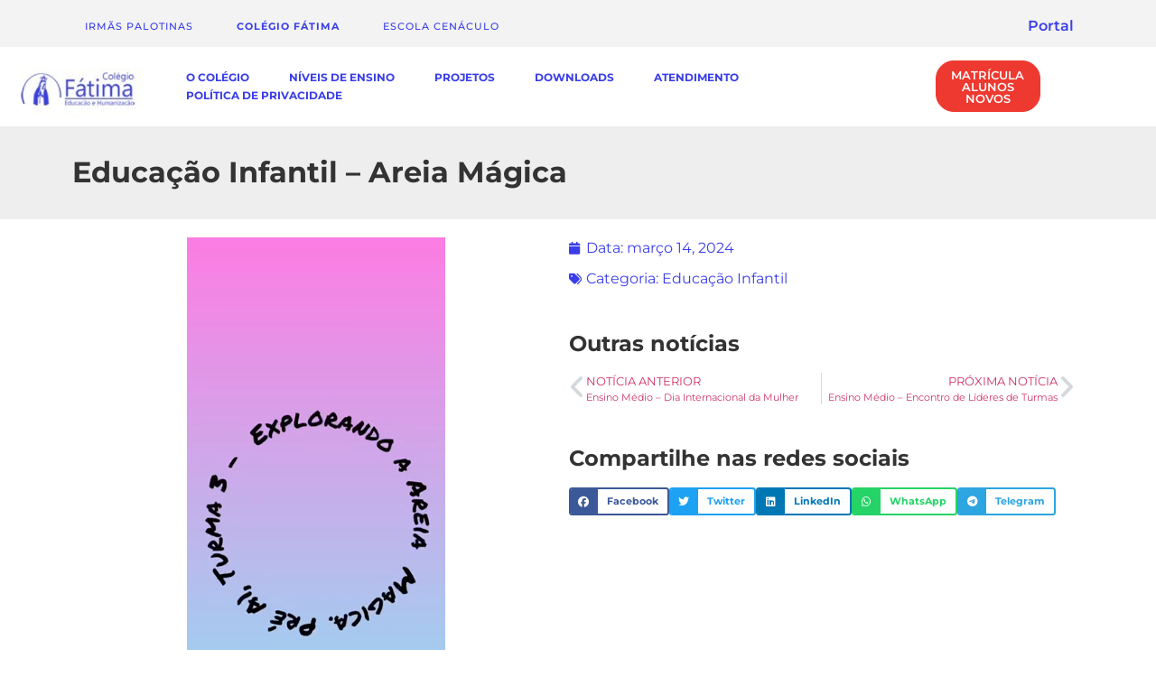

--- FILE ---
content_type: text/html; charset=UTF-8
request_url: https://colegiofatima.com.br/educacao-infantil-areia-magica/
body_size: 30980
content:
<!doctype html><html lang="pt-BR"><head><script data-no-optimize="1">var litespeed_docref=sessionStorage.getItem("litespeed_docref");litespeed_docref&&(Object.defineProperty(document,"referrer",{get:function(){return litespeed_docref}}),sessionStorage.removeItem("litespeed_docref"));</script> <meta charset="UTF-8"><meta name="viewport" content="width=device-width, initial-scale=1"><link rel="profile" href="https://gmpg.org/xfn/11"><title>Educação Infantil &#8211; Areia Mágica &#8211; Colégio Fátima</title><meta name='robots' content='max-image-preview:large' /><link rel='dns-prefetch' href='//use.fontawesome.com' /><link rel="alternate" type="application/rss+xml" title="Feed para Colégio Fátima &raquo;" href="https://colegiofatima.com.br/feed/" /><link rel="alternate" type="application/rss+xml" title="Feed de comentários para Colégio Fátima &raquo;" href="https://colegiofatima.com.br/comments/feed/" /><link rel="alternate" type="text/calendar" title="Colégio Fátima &raquo; do iCal Feed" href="https://colegiofatima.com.br/calendario/?ical=1" /><link rel="alternate" title="oEmbed (JSON)" type="application/json+oembed" href="https://colegiofatima.com.br/wp-json/oembed/1.0/embed?url=https%3A%2F%2Fcolegiofatima.com.br%2Feducacao-infantil-areia-magica%2F" /><link rel="alternate" title="oEmbed (XML)" type="text/xml+oembed" href="https://colegiofatima.com.br/wp-json/oembed/1.0/embed?url=https%3A%2F%2Fcolegiofatima.com.br%2Feducacao-infantil-areia-magica%2F&#038;format=xml" /><style id='wp-img-auto-sizes-contain-inline-css'>img:is([sizes=auto i],[sizes^="auto," i]){contain-intrinsic-size:3000px 1500px}
/*# sourceURL=wp-img-auto-sizes-contain-inline-css */</style><link data-optimized="2" rel="stylesheet" href="https://colegiofatima.com.br/wp-content/litespeed/css/dd27ea727ba19f332e23332f31c74b8a.css?ver=38b10" /><style id='global-styles-inline-css'>:root{--wp--preset--aspect-ratio--square: 1;--wp--preset--aspect-ratio--4-3: 4/3;--wp--preset--aspect-ratio--3-4: 3/4;--wp--preset--aspect-ratio--3-2: 3/2;--wp--preset--aspect-ratio--2-3: 2/3;--wp--preset--aspect-ratio--16-9: 16/9;--wp--preset--aspect-ratio--9-16: 9/16;--wp--preset--color--black: #000000;--wp--preset--color--cyan-bluish-gray: #abb8c3;--wp--preset--color--white: #ffffff;--wp--preset--color--pale-pink: #f78da7;--wp--preset--color--vivid-red: #cf2e2e;--wp--preset--color--luminous-vivid-orange: #ff6900;--wp--preset--color--luminous-vivid-amber: #fcb900;--wp--preset--color--light-green-cyan: #7bdcb5;--wp--preset--color--vivid-green-cyan: #00d084;--wp--preset--color--pale-cyan-blue: #8ed1fc;--wp--preset--color--vivid-cyan-blue: #0693e3;--wp--preset--color--vivid-purple: #9b51e0;--wp--preset--gradient--vivid-cyan-blue-to-vivid-purple: linear-gradient(135deg,rgb(6,147,227) 0%,rgb(155,81,224) 100%);--wp--preset--gradient--light-green-cyan-to-vivid-green-cyan: linear-gradient(135deg,rgb(122,220,180) 0%,rgb(0,208,130) 100%);--wp--preset--gradient--luminous-vivid-amber-to-luminous-vivid-orange: linear-gradient(135deg,rgb(252,185,0) 0%,rgb(255,105,0) 100%);--wp--preset--gradient--luminous-vivid-orange-to-vivid-red: linear-gradient(135deg,rgb(255,105,0) 0%,rgb(207,46,46) 100%);--wp--preset--gradient--very-light-gray-to-cyan-bluish-gray: linear-gradient(135deg,rgb(238,238,238) 0%,rgb(169,184,195) 100%);--wp--preset--gradient--cool-to-warm-spectrum: linear-gradient(135deg,rgb(74,234,220) 0%,rgb(151,120,209) 20%,rgb(207,42,186) 40%,rgb(238,44,130) 60%,rgb(251,105,98) 80%,rgb(254,248,76) 100%);--wp--preset--gradient--blush-light-purple: linear-gradient(135deg,rgb(255,206,236) 0%,rgb(152,150,240) 100%);--wp--preset--gradient--blush-bordeaux: linear-gradient(135deg,rgb(254,205,165) 0%,rgb(254,45,45) 50%,rgb(107,0,62) 100%);--wp--preset--gradient--luminous-dusk: linear-gradient(135deg,rgb(255,203,112) 0%,rgb(199,81,192) 50%,rgb(65,88,208) 100%);--wp--preset--gradient--pale-ocean: linear-gradient(135deg,rgb(255,245,203) 0%,rgb(182,227,212) 50%,rgb(51,167,181) 100%);--wp--preset--gradient--electric-grass: linear-gradient(135deg,rgb(202,248,128) 0%,rgb(113,206,126) 100%);--wp--preset--gradient--midnight: linear-gradient(135deg,rgb(2,3,129) 0%,rgb(40,116,252) 100%);--wp--preset--font-size--small: 13px;--wp--preset--font-size--medium: 20px;--wp--preset--font-size--large: 36px;--wp--preset--font-size--x-large: 42px;--wp--preset--spacing--20: 0.44rem;--wp--preset--spacing--30: 0.67rem;--wp--preset--spacing--40: 1rem;--wp--preset--spacing--50: 1.5rem;--wp--preset--spacing--60: 2.25rem;--wp--preset--spacing--70: 3.38rem;--wp--preset--spacing--80: 5.06rem;--wp--preset--shadow--natural: 6px 6px 9px rgba(0, 0, 0, 0.2);--wp--preset--shadow--deep: 12px 12px 50px rgba(0, 0, 0, 0.4);--wp--preset--shadow--sharp: 6px 6px 0px rgba(0, 0, 0, 0.2);--wp--preset--shadow--outlined: 6px 6px 0px -3px rgb(255, 255, 255), 6px 6px rgb(0, 0, 0);--wp--preset--shadow--crisp: 6px 6px 0px rgb(0, 0, 0);}:root { --wp--style--global--content-size: 800px;--wp--style--global--wide-size: 1200px; }:where(body) { margin: 0; }.wp-site-blocks > .alignleft { float: left; margin-right: 2em; }.wp-site-blocks > .alignright { float: right; margin-left: 2em; }.wp-site-blocks > .aligncenter { justify-content: center; margin-left: auto; margin-right: auto; }:where(.wp-site-blocks) > * { margin-block-start: 24px; margin-block-end: 0; }:where(.wp-site-blocks) > :first-child { margin-block-start: 0; }:where(.wp-site-blocks) > :last-child { margin-block-end: 0; }:root { --wp--style--block-gap: 24px; }:root :where(.is-layout-flow) > :first-child{margin-block-start: 0;}:root :where(.is-layout-flow) > :last-child{margin-block-end: 0;}:root :where(.is-layout-flow) > *{margin-block-start: 24px;margin-block-end: 0;}:root :where(.is-layout-constrained) > :first-child{margin-block-start: 0;}:root :where(.is-layout-constrained) > :last-child{margin-block-end: 0;}:root :where(.is-layout-constrained) > *{margin-block-start: 24px;margin-block-end: 0;}:root :where(.is-layout-flex){gap: 24px;}:root :where(.is-layout-grid){gap: 24px;}.is-layout-flow > .alignleft{float: left;margin-inline-start: 0;margin-inline-end: 2em;}.is-layout-flow > .alignright{float: right;margin-inline-start: 2em;margin-inline-end: 0;}.is-layout-flow > .aligncenter{margin-left: auto !important;margin-right: auto !important;}.is-layout-constrained > .alignleft{float: left;margin-inline-start: 0;margin-inline-end: 2em;}.is-layout-constrained > .alignright{float: right;margin-inline-start: 2em;margin-inline-end: 0;}.is-layout-constrained > .aligncenter{margin-left: auto !important;margin-right: auto !important;}.is-layout-constrained > :where(:not(.alignleft):not(.alignright):not(.alignfull)){max-width: var(--wp--style--global--content-size);margin-left: auto !important;margin-right: auto !important;}.is-layout-constrained > .alignwide{max-width: var(--wp--style--global--wide-size);}body .is-layout-flex{display: flex;}.is-layout-flex{flex-wrap: wrap;align-items: center;}.is-layout-flex > :is(*, div){margin: 0;}body .is-layout-grid{display: grid;}.is-layout-grid > :is(*, div){margin: 0;}body{padding-top: 0px;padding-right: 0px;padding-bottom: 0px;padding-left: 0px;}a:where(:not(.wp-element-button)){text-decoration: underline;}:root :where(.wp-element-button, .wp-block-button__link){background-color: #32373c;border-width: 0;color: #fff;font-family: inherit;font-size: inherit;font-style: inherit;font-weight: inherit;letter-spacing: inherit;line-height: inherit;padding-top: calc(0.667em + 2px);padding-right: calc(1.333em + 2px);padding-bottom: calc(0.667em + 2px);padding-left: calc(1.333em + 2px);text-decoration: none;text-transform: inherit;}.has-black-color{color: var(--wp--preset--color--black) !important;}.has-cyan-bluish-gray-color{color: var(--wp--preset--color--cyan-bluish-gray) !important;}.has-white-color{color: var(--wp--preset--color--white) !important;}.has-pale-pink-color{color: var(--wp--preset--color--pale-pink) !important;}.has-vivid-red-color{color: var(--wp--preset--color--vivid-red) !important;}.has-luminous-vivid-orange-color{color: var(--wp--preset--color--luminous-vivid-orange) !important;}.has-luminous-vivid-amber-color{color: var(--wp--preset--color--luminous-vivid-amber) !important;}.has-light-green-cyan-color{color: var(--wp--preset--color--light-green-cyan) !important;}.has-vivid-green-cyan-color{color: var(--wp--preset--color--vivid-green-cyan) !important;}.has-pale-cyan-blue-color{color: var(--wp--preset--color--pale-cyan-blue) !important;}.has-vivid-cyan-blue-color{color: var(--wp--preset--color--vivid-cyan-blue) !important;}.has-vivid-purple-color{color: var(--wp--preset--color--vivid-purple) !important;}.has-black-background-color{background-color: var(--wp--preset--color--black) !important;}.has-cyan-bluish-gray-background-color{background-color: var(--wp--preset--color--cyan-bluish-gray) !important;}.has-white-background-color{background-color: var(--wp--preset--color--white) !important;}.has-pale-pink-background-color{background-color: var(--wp--preset--color--pale-pink) !important;}.has-vivid-red-background-color{background-color: var(--wp--preset--color--vivid-red) !important;}.has-luminous-vivid-orange-background-color{background-color: var(--wp--preset--color--luminous-vivid-orange) !important;}.has-luminous-vivid-amber-background-color{background-color: var(--wp--preset--color--luminous-vivid-amber) !important;}.has-light-green-cyan-background-color{background-color: var(--wp--preset--color--light-green-cyan) !important;}.has-vivid-green-cyan-background-color{background-color: var(--wp--preset--color--vivid-green-cyan) !important;}.has-pale-cyan-blue-background-color{background-color: var(--wp--preset--color--pale-cyan-blue) !important;}.has-vivid-cyan-blue-background-color{background-color: var(--wp--preset--color--vivid-cyan-blue) !important;}.has-vivid-purple-background-color{background-color: var(--wp--preset--color--vivid-purple) !important;}.has-black-border-color{border-color: var(--wp--preset--color--black) !important;}.has-cyan-bluish-gray-border-color{border-color: var(--wp--preset--color--cyan-bluish-gray) !important;}.has-white-border-color{border-color: var(--wp--preset--color--white) !important;}.has-pale-pink-border-color{border-color: var(--wp--preset--color--pale-pink) !important;}.has-vivid-red-border-color{border-color: var(--wp--preset--color--vivid-red) !important;}.has-luminous-vivid-orange-border-color{border-color: var(--wp--preset--color--luminous-vivid-orange) !important;}.has-luminous-vivid-amber-border-color{border-color: var(--wp--preset--color--luminous-vivid-amber) !important;}.has-light-green-cyan-border-color{border-color: var(--wp--preset--color--light-green-cyan) !important;}.has-vivid-green-cyan-border-color{border-color: var(--wp--preset--color--vivid-green-cyan) !important;}.has-pale-cyan-blue-border-color{border-color: var(--wp--preset--color--pale-cyan-blue) !important;}.has-vivid-cyan-blue-border-color{border-color: var(--wp--preset--color--vivid-cyan-blue) !important;}.has-vivid-purple-border-color{border-color: var(--wp--preset--color--vivid-purple) !important;}.has-vivid-cyan-blue-to-vivid-purple-gradient-background{background: var(--wp--preset--gradient--vivid-cyan-blue-to-vivid-purple) !important;}.has-light-green-cyan-to-vivid-green-cyan-gradient-background{background: var(--wp--preset--gradient--light-green-cyan-to-vivid-green-cyan) !important;}.has-luminous-vivid-amber-to-luminous-vivid-orange-gradient-background{background: var(--wp--preset--gradient--luminous-vivid-amber-to-luminous-vivid-orange) !important;}.has-luminous-vivid-orange-to-vivid-red-gradient-background{background: var(--wp--preset--gradient--luminous-vivid-orange-to-vivid-red) !important;}.has-very-light-gray-to-cyan-bluish-gray-gradient-background{background: var(--wp--preset--gradient--very-light-gray-to-cyan-bluish-gray) !important;}.has-cool-to-warm-spectrum-gradient-background{background: var(--wp--preset--gradient--cool-to-warm-spectrum) !important;}.has-blush-light-purple-gradient-background{background: var(--wp--preset--gradient--blush-light-purple) !important;}.has-blush-bordeaux-gradient-background{background: var(--wp--preset--gradient--blush-bordeaux) !important;}.has-luminous-dusk-gradient-background{background: var(--wp--preset--gradient--luminous-dusk) !important;}.has-pale-ocean-gradient-background{background: var(--wp--preset--gradient--pale-ocean) !important;}.has-electric-grass-gradient-background{background: var(--wp--preset--gradient--electric-grass) !important;}.has-midnight-gradient-background{background: var(--wp--preset--gradient--midnight) !important;}.has-small-font-size{font-size: var(--wp--preset--font-size--small) !important;}.has-medium-font-size{font-size: var(--wp--preset--font-size--medium) !important;}.has-large-font-size{font-size: var(--wp--preset--font-size--large) !important;}.has-x-large-font-size{font-size: var(--wp--preset--font-size--x-large) !important;}
:root :where(.wp-block-pullquote){font-size: 1.5em;line-height: 1.6;}
/*# sourceURL=global-styles-inline-css */</style><link rel='stylesheet' id='wpvrfontawesome-css' href='https://use.fontawesome.com/releases/v6.5.1/css/all.css?ver=8.5.50' media='all' /><style id='elementor-frontend-inline-css'>.elementor-kit-5{--e-global-color-primary:#3A3EE9;--e-global-color-secondary:#EE3930;--e-global-color-text:#EBF7B2;--e-global-color-accent:#83E9CE;--e-global-color-8fdcdf1:#69C4E6;--e-global-color-898d6d0:#222222;--e-global-color-ab5ebb5:#555555;--e-global-color-b0e007e:#AAAAAA;--e-global-color-a0ac7ff:#EEEEEE;--e-global-color-6f52f95:#83E9CE;--e-global-color-7a3175d:#3A3EE9;--e-global-typography-primary-font-family:"Montserrat";--e-global-typography-primary-font-size:72px;--e-global-typography-primary-font-weight:700;--e-global-typography-secondary-font-family:"Montserrat";--e-global-typography-secondary-font-size:54px;--e-global-typography-secondary-font-weight:700;--e-global-typography-text-font-family:"Montserrat";--e-global-typography-text-font-size:36px;--e-global-typography-text-font-weight:700;--e-global-typography-accent-font-family:"Montserrat";--e-global-typography-accent-font-size:24px;--e-global-typography-accent-font-weight:700;--e-global-typography-87e1964-font-family:"Montserrat";--e-global-typography-87e1964-font-size:16px;--e-global-typography-87e1964-font-weight:500;--e-global-typography-87e1964-line-height:24px;--e-global-typography-0ba156e-font-family:"Montserrat";--e-global-typography-0ba156e-font-size:12px;--e-global-typography-0ba156e-font-weight:700;--e-global-typography-0ba156e-text-transform:uppercase;--e-global-typography-0ba156e-letter-spacing:2px;--e-global-typography-b576296-font-family:"Montserrat";--e-global-typography-b576296-font-size:24px;--e-global-typography-dde4a4d-font-family:"Montserrat";--e-global-typography-dde4a4d-font-size:16px;--e-global-typography-dde4a4d-font-weight:700;--e-global-typography-dde4a4d-text-transform:uppercase;--e-global-typography-dde4a4d-letter-spacing:2px;font-family:"Montserrat", Montserrat;}.elementor-kit-5 e-page-transition{background-color:#FFBC7D;}.elementor-kit-5 button,.elementor-kit-5 input[type="button"],.elementor-kit-5 input[type="submit"],.elementor-kit-5 .elementor-button{border-radius:100px 100px 100px 100px;}.elementor-section.elementor-section-boxed > .elementor-container{max-width:1140px;}.e-con{--container-max-width:1140px;}.elementor-widget:not(:last-child){margin-block-end:20px;}.elementor-element{--widgets-spacing:20px 20px;--widgets-spacing-row:20px;--widgets-spacing-column:20px;}{}h1.entry-title{display:var(--page-title-display);}.site-header .site-branding{flex-direction:column;align-items:stretch;}.site-header{padding-inline-end:0px;padding-inline-start:0px;}.site-footer .site-branding{flex-direction:column;align-items:stretch;}@media(max-width:1024px){.elementor-section.elementor-section-boxed > .elementor-container{max-width:1024px;}.e-con{--container-max-width:1024px;}}@media(max-width:767px){.elementor-section.elementor-section-boxed > .elementor-container{max-width:767px;}.e-con{--container-max-width:767px;}}
.elementor-63 .elementor-element.elementor-element-8beadda:not(.elementor-motion-effects-element-type-background), .elementor-63 .elementor-element.elementor-element-8beadda > .elementor-motion-effects-container > .elementor-motion-effects-layer{background-color:#F3F3F3;}.elementor-63 .elementor-element.elementor-element-8beadda{transition:background 0.3s, border 0.3s, border-radius 0.3s, box-shadow 0.3s;margin-top:0%;margin-bottom:0%;padding:6px 0px 0px 0px;}.elementor-63 .elementor-element.elementor-element-8beadda > .elementor-background-overlay{transition:background 0.3s, border-radius 0.3s, opacity 0.3s;}.elementor-63 .elementor-element.elementor-element-4560c14 > .elementor-element-populated{margin:0px 0px 0px 0px;--e-column-margin-right:0px;--e-column-margin-left:0px;padding:0px 0px 0px 0px;}.elementor-bc-flex-widget .elementor-63 .elementor-element.elementor-element-58fd49b.elementor-column .elementor-widget-wrap{align-items:center;}.elementor-63 .elementor-element.elementor-element-58fd49b.elementor-column.elementor-element[data-element_type="column"] > .elementor-widget-wrap.elementor-element-populated{align-content:center;align-items:center;}.elementor-63 .elementor-element.elementor-element-58fd49b > .elementor-element-populated{margin:0% 0% 0% 0%;--e-column-margin-right:0%;--e-column-margin-left:0%;padding:0px 0px 0px 0px;}.elementor-63 .elementor-element.elementor-element-3311b62 .elementor-button{background-color:#02010100;font-family:"Montserrat", Montserrat;font-size:11px;font-weight:500;text-transform:uppercase;letter-spacing:1px;fill:var( --e-global-color-primary );color:var( --e-global-color-primary );}.elementor-63 .elementor-element.elementor-element-3311b62{width:auto;max-width:auto;}.elementor-63 .elementor-element.elementor-element-3311b62 .elementor-button:hover, .elementor-63 .elementor-element.elementor-element-3311b62 .elementor-button:focus{color:var( --e-global-color-ab5ebb5 );}.elementor-63 .elementor-element.elementor-element-3311b62 .elementor-button:hover svg, .elementor-63 .elementor-element.elementor-element-3311b62 .elementor-button:focus svg{fill:var( --e-global-color-ab5ebb5 );}.elementor-63 .elementor-element.elementor-element-0d7eb22 .elementor-button{background-color:#02010100;font-family:"Montserrat", Montserrat;font-size:11px;font-weight:700;text-transform:uppercase;letter-spacing:1px;fill:var( --e-global-color-primary );color:var( --e-global-color-primary );}.elementor-63 .elementor-element.elementor-element-0d7eb22{width:auto;max-width:auto;}.elementor-63 .elementor-element.elementor-element-0d7eb22 .elementor-button:hover, .elementor-63 .elementor-element.elementor-element-0d7eb22 .elementor-button:focus{color:var( --e-global-color-ab5ebb5 );}.elementor-63 .elementor-element.elementor-element-0d7eb22 .elementor-button:hover svg, .elementor-63 .elementor-element.elementor-element-0d7eb22 .elementor-button:focus svg{fill:var( --e-global-color-ab5ebb5 );}.elementor-63 .elementor-element.elementor-element-54f749f .elementor-button{background-color:#02010100;font-family:"Montserrat", Montserrat;font-size:11px;font-weight:500;text-transform:uppercase;letter-spacing:1px;fill:var( --e-global-color-primary );color:var( --e-global-color-primary );}.elementor-63 .elementor-element.elementor-element-54f749f{width:auto;max-width:auto;}.elementor-63 .elementor-element.elementor-element-54f749f .elementor-button:hover, .elementor-63 .elementor-element.elementor-element-54f749f .elementor-button:focus{color:var( --e-global-color-ab5ebb5 );}.elementor-63 .elementor-element.elementor-element-54f749f .elementor-button:hover svg, .elementor-63 .elementor-element.elementor-element-54f749f .elementor-button:focus svg{fill:var( --e-global-color-ab5ebb5 );}.elementor-bc-flex-widget .elementor-63 .elementor-element.elementor-element-1bfb5ca.elementor-column .elementor-widget-wrap{align-items:center;}.elementor-63 .elementor-element.elementor-element-1bfb5ca.elementor-column.elementor-element[data-element_type="column"] > .elementor-widget-wrap.elementor-element-populated{align-content:center;align-items:center;}.elementor-63 .elementor-element.elementor-element-1bfb5ca > .elementor-element-populated{margin:0px 0px 0px 0px;--e-column-margin-right:0px;--e-column-margin-left:0px;padding:0px 0px 0px 0px;}.elementor-63 .elementor-element.elementor-element-d1ea5b5 > .elementor-widget-container{margin:0px 0px 0px 111px;}.elementor-63 .elementor-element.elementor-element-d1ea5b5 .elementor-nav-menu .elementor-item{font-weight:600;}.elementor-63 .elementor-element.elementor-element-d1ea5b5 .elementor-nav-menu--main .elementor-item{color:var( --e-global-color-primary );fill:var( --e-global-color-primary );}.elementor-63 .elementor-element.elementor-element-d1ea5b5 .elementor-nav-menu--dropdown a, .elementor-63 .elementor-element.elementor-element-d1ea5b5 .elementor-menu-toggle{color:#FFFFFF;fill:#FFFFFF;}.elementor-63 .elementor-element.elementor-element-d1ea5b5 .elementor-nav-menu--dropdown{background-color:var( --e-global-color-primary );}.elementor-63 .elementor-element.elementor-element-d1ea5b5 .elementor-nav-menu--dropdown a:hover,
					.elementor-63 .elementor-element.elementor-element-d1ea5b5 .elementor-nav-menu--dropdown a:focus,
					.elementor-63 .elementor-element.elementor-element-d1ea5b5 .elementor-nav-menu--dropdown a.elementor-item-active,
					.elementor-63 .elementor-element.elementor-element-d1ea5b5 .elementor-nav-menu--dropdown a.highlighted,
					.elementor-63 .elementor-element.elementor-element-d1ea5b5 .elementor-menu-toggle:hover,
					.elementor-63 .elementor-element.elementor-element-d1ea5b5 .elementor-menu-toggle:focus{color:var( --e-global-color-primary );}.elementor-63 .elementor-element.elementor-element-d1ea5b5 .elementor-nav-menu--dropdown a:hover,
					.elementor-63 .elementor-element.elementor-element-d1ea5b5 .elementor-nav-menu--dropdown a:focus,
					.elementor-63 .elementor-element.elementor-element-d1ea5b5 .elementor-nav-menu--dropdown a.elementor-item-active,
					.elementor-63 .elementor-element.elementor-element-d1ea5b5 .elementor-nav-menu--dropdown a.highlighted{background-color:#FFFFFF;}.elementor-63 .elementor-element.elementor-element-d1ea5b5 .elementor-nav-menu--dropdown .elementor-item, .elementor-63 .elementor-element.elementor-element-d1ea5b5 .elementor-nav-menu--dropdown  .elementor-sub-item{font-weight:600;}.elementor-63 .elementor-element.elementor-element-9c4e4c2:not(.elementor-motion-effects-element-type-background), .elementor-63 .elementor-element.elementor-element-9c4e4c2 > .elementor-motion-effects-container > .elementor-motion-effects-layer{background-color:#FFFFFF;}.elementor-63 .elementor-element.elementor-element-9c4e4c2 > .elementor-container{max-width:1415px;}.elementor-63 .elementor-element.elementor-element-9c4e4c2{transition:background 0.3s, border 0.3s, border-radius 0.3s, box-shadow 0.3s;margin-top:0px;margin-bottom:0px;padding:0px 0px 0px 0px;}.elementor-63 .elementor-element.elementor-element-9c4e4c2 > .elementor-background-overlay{transition:background 0.3s, border-radius 0.3s, opacity 0.3s;}.elementor-bc-flex-widget .elementor-63 .elementor-element.elementor-element-8687f41.elementor-column .elementor-widget-wrap{align-items:center;}.elementor-63 .elementor-element.elementor-element-8687f41.elementor-column.elementor-element[data-element_type="column"] > .elementor-widget-wrap.elementor-element-populated{align-content:center;align-items:center;}.elementor-bc-flex-widget .elementor-63 .elementor-element.elementor-element-96540fb.elementor-column .elementor-widget-wrap{align-items:center;}.elementor-63 .elementor-element.elementor-element-96540fb.elementor-column.elementor-element[data-element_type="column"] > .elementor-widget-wrap.elementor-element-populated{align-content:center;align-items:center;}.elementor-63 .elementor-element.elementor-element-28fcfe6 > .elementor-widget-container{margin:0px 0px 0px 0px;padding:0px 0px 0px 0px;}.elementor-63 .elementor-element.elementor-element-28fcfe6 .elementor-menu-toggle{margin-left:auto;background-color:#02010100;}.elementor-63 .elementor-element.elementor-element-28fcfe6 .elementor-nav-menu .elementor-item{font-size:12px;font-weight:700;text-transform:uppercase;}.elementor-63 .elementor-element.elementor-element-28fcfe6 .elementor-nav-menu--main .elementor-item{color:var( --e-global-color-primary );fill:var( --e-global-color-primary );padding-left:22px;padding-right:22px;padding-top:0px;padding-bottom:0px;}.elementor-63 .elementor-element.elementor-element-28fcfe6 .elementor-nav-menu--dropdown{border-radius:0px 0px 0px 0px;}.elementor-63 .elementor-element.elementor-element-28fcfe6 .elementor-nav-menu--dropdown li:first-child a{border-top-left-radius:0px;border-top-right-radius:0px;}.elementor-63 .elementor-element.elementor-element-28fcfe6 .elementor-nav-menu--dropdown li:last-child a{border-bottom-right-radius:0px;border-bottom-left-radius:0px;}.elementor-63 .elementor-element.elementor-element-28fcfe6 .elementor-nav-menu--dropdown a{padding-left:0px;padding-right:0px;}.elementor-63 .elementor-element.elementor-element-28fcfe6 div.elementor-menu-toggle{color:var( --e-global-color-primary );}.elementor-63 .elementor-element.elementor-element-28fcfe6 div.elementor-menu-toggle svg{fill:var( --e-global-color-primary );}.elementor-bc-flex-widget .elementor-63 .elementor-element.elementor-element-f8242d1.elementor-column .elementor-widget-wrap{align-items:center;}.elementor-63 .elementor-element.elementor-element-f8242d1.elementor-column.elementor-element[data-element_type="column"] > .elementor-widget-wrap.elementor-element-populated{align-content:center;align-items:center;}.elementor-63 .elementor-element.elementor-element-f8242d1 > .elementor-element-populated{margin:0px 0px 0px 0px;--e-column-margin-right:0px;--e-column-margin-left:0px;padding:0px 0px 0px 0px;}.elementor-63 .elementor-element.elementor-element-d7b9c08 .elementor-button{background-color:var( --e-global-color-secondary );font-weight:600;fill:#FFFCFC;color:#FFFCFC;border-style:solid;border-width:1px 1px 1px 1px;border-color:var( --e-global-color-secondary );border-radius:20px 20px 20px 20px;padding:10% 18% 8% 18%;}.elementor-63 .elementor-element.elementor-element-d7b9c08{width:var( --container-widget-width, 45.494% );max-width:45.494%;--container-widget-width:45.494%;--container-widget-flex-grow:0;}.elementor-63 .elementor-element.elementor-element-d7b9c08 > .elementor-widget-container{margin:0px 20px 0px 0px;padding:0px 0px 0px 0px;}.elementor-theme-builder-content-area{height:400px;}.elementor-location-header:before, .elementor-location-footer:before{content:"";display:table;clear:both;}@media(max-width:1024px){.elementor-63 .elementor-element.elementor-element-58fd49b.elementor-column > .elementor-widget-wrap{justify-content:center;}}@media(min-width:768px){.elementor-63 .elementor-element.elementor-element-4560c14{width:100%;}.elementor-63 .elementor-element.elementor-element-58fd49b{width:82.193%;}.elementor-63 .elementor-element.elementor-element-1bfb5ca{width:17.763%;}.elementor-63 .elementor-element.elementor-element-8687f41{width:13.556%;}.elementor-63 .elementor-element.elementor-element-96540fb{width:67.376%;}.elementor-63 .elementor-element.elementor-element-f8242d1{width:19.068%;}}@media(max-width:1024px) and (min-width:768px){.elementor-63 .elementor-element.elementor-element-58fd49b{width:100%;}.elementor-63 .elementor-element.elementor-element-1bfb5ca{width:100%;}.elementor-63 .elementor-element.elementor-element-8687f41{width:20%;}.elementor-63 .elementor-element.elementor-element-96540fb{width:60%;}}@media(max-width:767px){.elementor-63 .elementor-element.elementor-element-58fd49b{width:100%;}.elementor-63 .elementor-element.elementor-element-1bfb5ca{width:100%;}.elementor-63 .elementor-element.elementor-element-1bfb5ca.elementor-column > .elementor-widget-wrap{justify-content:center;}.elementor-63 .elementor-element.elementor-element-8687f41{width:40%;}.elementor-63 .elementor-element.elementor-element-0c103c0{text-align:left;}.elementor-63 .elementor-element.elementor-element-96540fb{width:20%;}.elementor-63 .elementor-element.elementor-element-28fcfe6{--nav-menu-icon-size:24px;}.elementor-63 .elementor-element.elementor-element-f8242d1{width:40%;}}
.elementor-83 .elementor-element.elementor-element-2249409{margin-top:5%;margin-bottom:0%;}.elementor-83 .elementor-element.elementor-element-d3d8804 .elementor-heading-title{font-weight:700;color:var( --e-global-color-primary );}.elementor-83 .elementor-element.elementor-element-26a38e8 > .elementor-widget-container{margin:2% 0% 0% 0%;}.elementor-83 .elementor-element.elementor-element-26a38e8 .elementor-heading-title{font-weight:700;color:var( --e-global-color-primary );}.elementor-83 .elementor-element.elementor-element-a284425 .elementor-icon-list-icon i{transition:color 0.3s;}.elementor-83 .elementor-element.elementor-element-a284425 .elementor-icon-list-icon svg{transition:fill 0.3s;}.elementor-83 .elementor-element.elementor-element-a284425{--e-icon-list-icon-size:14px;--icon-vertical-offset:0px;}.elementor-83 .elementor-element.elementor-element-a284425 .elementor-icon-list-text{color:var( --e-global-color-898d6d0 );transition:color 0.3s;}.elementor-83 .elementor-element.elementor-element-97e98e5 .elementor-icon-list-icon i{transition:color 0.3s;}.elementor-83 .elementor-element.elementor-element-97e98e5 .elementor-icon-list-icon svg{transition:fill 0.3s;}.elementor-83 .elementor-element.elementor-element-97e98e5{--e-icon-list-icon-size:14px;--icon-vertical-offset:0px;}.elementor-83 .elementor-element.elementor-element-97e98e5 .elementor-icon-list-text{color:var( --e-global-color-898d6d0 );transition:color 0.3s;}.elementor-83 .elementor-element.elementor-element-6aef3de .elementor-icon-list-icon i{transition:color 0.3s;}.elementor-83 .elementor-element.elementor-element-6aef3de .elementor-icon-list-icon svg{transition:fill 0.3s;}.elementor-83 .elementor-element.elementor-element-6aef3de{--e-icon-list-icon-size:14px;--icon-vertical-offset:0px;}.elementor-83 .elementor-element.elementor-element-6aef3de .elementor-icon-list-text{color:var( --e-global-color-898d6d0 );transition:color 0.3s;}.elementor-83 .elementor-element.elementor-element-51e6162 > .elementor-widget-container{margin:6% 0% 0% 0%;}.elementor-83 .elementor-element.elementor-element-51e6162 .elementor-heading-title{font-weight:700;color:var( --e-global-color-primary );}.elementor-83 .elementor-element.elementor-element-618be48 .elementor-repeater-item-85fca0a.elementor-social-icon{background-color:#01010200;}.elementor-83 .elementor-element.elementor-element-618be48 .elementor-repeater-item-85fca0a.elementor-social-icon i{color:#3A3EE9;}.elementor-83 .elementor-element.elementor-element-618be48 .elementor-repeater-item-85fca0a.elementor-social-icon svg{fill:#3A3EE9;}.elementor-83 .elementor-element.elementor-element-618be48 .elementor-repeater-item-9a8537d.elementor-social-icon i{color:#E10A83;}.elementor-83 .elementor-element.elementor-element-618be48 .elementor-repeater-item-9a8537d.elementor-social-icon svg{fill:#E10A83;}.elementor-83 .elementor-element.elementor-element-618be48 .elementor-repeater-item-25b5e97.elementor-social-icon i{color:#ED0707;}.elementor-83 .elementor-element.elementor-element-618be48 .elementor-repeater-item-25b5e97.elementor-social-icon svg{fill:#ED0707;}.elementor-83 .elementor-element.elementor-element-618be48{--grid-template-columns:repeat(0, auto);--icon-size:46px;--grid-column-gap:56px;--grid-row-gap:0px;}.elementor-83 .elementor-element.elementor-element-618be48 .elementor-widget-container{text-align:left;}.elementor-83 .elementor-element.elementor-element-618be48 > .elementor-widget-container{margin:-3% 0% 0% 0%;}.elementor-83 .elementor-element.elementor-element-618be48 .elementor-social-icon{background-color:#FFFFFF;--icon-padding:0.7em;}.elementor-83 .elementor-element.elementor-element-618be48 .elementor-social-icon i{color:var( --e-global-color-898d6d0 );}.elementor-83 .elementor-element.elementor-element-618be48 .elementor-social-icon svg{fill:var( --e-global-color-898d6d0 );}.elementor-83 .elementor-element.elementor-element-9a59a06 .elementor-heading-title{font-weight:700;color:var( --e-global-color-primary );}.elementor-83 .elementor-element.elementor-element-bf0d097 iframe{height:396px;}.elementor-83 .elementor-element.elementor-element-e7c742f:not(.elementor-motion-effects-element-type-background), .elementor-83 .elementor-element.elementor-element-e7c742f > .elementor-motion-effects-container > .elementor-motion-effects-layer{background-color:var( --e-global-color-primary );}.elementor-83 .elementor-element.elementor-element-e7c742f{transition:background 0.3s, border 0.3s, border-radius 0.3s, box-shadow 0.3s;}.elementor-83 .elementor-element.elementor-element-e7c742f > .elementor-background-overlay{transition:background 0.3s, border-radius 0.3s, opacity 0.3s;}.elementor-83 .elementor-element.elementor-element-51aaa45 > .elementor-widget-container{padding:15px 0px 0px 0px;}.elementor-83 .elementor-element.elementor-element-51aaa45{text-align:center;font-size:14px;color:var( --e-global-color-a0ac7ff );}.elementor-theme-builder-content-area{height:400px;}.elementor-location-header:before, .elementor-location-footer:before{content:"";display:table;clear:both;}@media(min-width:768px){.elementor-83 .elementor-element.elementor-element-1396d13{width:52.982%;}.elementor-83 .elementor-element.elementor-element-e17319a{width:46.975%;}}
.elementor-170 .elementor-element.elementor-element-ca74216:not(.elementor-motion-effects-element-type-background), .elementor-170 .elementor-element.elementor-element-ca74216 > .elementor-motion-effects-container > .elementor-motion-effects-layer{background-color:var( --e-global-color-a0ac7ff );}.elementor-170 .elementor-element.elementor-element-ca74216{transition:background 0.3s, border 0.3s, border-radius 0.3s, box-shadow 0.3s;padding:2% 0% 2% 0%;}.elementor-170 .elementor-element.elementor-element-ca74216 > .elementor-background-overlay{transition:background 0.3s, border-radius 0.3s, opacity 0.3s;}.elementor-170 .elementor-element.elementor-element-ea06fd4 .elementor-heading-title{font-weight:700;}.elementor-170 .elementor-element.elementor-element-23e4ec7 .elementor-icon-list-items:not(.elementor-inline-items) .elementor-icon-list-item:not(:last-child){padding-bottom:calc(10px/2);}.elementor-170 .elementor-element.elementor-element-23e4ec7 .elementor-icon-list-items:not(.elementor-inline-items) .elementor-icon-list-item:not(:first-child){margin-top:calc(10px/2);}.elementor-170 .elementor-element.elementor-element-23e4ec7 .elementor-icon-list-items.elementor-inline-items .elementor-icon-list-item{margin-right:calc(10px/2);margin-left:calc(10px/2);}.elementor-170 .elementor-element.elementor-element-23e4ec7 .elementor-icon-list-items.elementor-inline-items{margin-right:calc(-10px/2);margin-left:calc(-10px/2);}body.rtl .elementor-170 .elementor-element.elementor-element-23e4ec7 .elementor-icon-list-items.elementor-inline-items .elementor-icon-list-item:after{left:calc(-10px/2);}body:not(.rtl) .elementor-170 .elementor-element.elementor-element-23e4ec7 .elementor-icon-list-items.elementor-inline-items .elementor-icon-list-item:after{right:calc(-10px/2);}.elementor-170 .elementor-element.elementor-element-23e4ec7 .elementor-icon-list-icon i{color:var( --e-global-color-primary );font-size:14px;}.elementor-170 .elementor-element.elementor-element-23e4ec7 .elementor-icon-list-icon svg{fill:var( --e-global-color-primary );--e-icon-list-icon-size:14px;}.elementor-170 .elementor-element.elementor-element-23e4ec7 .elementor-icon-list-icon{width:14px;}.elementor-170 .elementor-element.elementor-element-23e4ec7 .elementor-icon-list-text, .elementor-170 .elementor-element.elementor-element-23e4ec7 .elementor-icon-list-text a{color:var( --e-global-color-primary );}.elementor-170 .elementor-element.elementor-element-9124a5c > .elementor-widget-container{margin:5% 0% 0% 0%;}.elementor-170 .elementor-element.elementor-element-9124a5c .elementor-heading-title{font-weight:700;}.elementor-170 .elementor-element.elementor-element-2c9a92d > .elementor-widget-container{margin:5% 0% 0% 0%;}.elementor-170 .elementor-element.elementor-element-2c9a92d .elementor-heading-title{font-weight:700;}.elementor-170 .elementor-element.elementor-element-2bd05a9{--grid-side-margin:7px;--grid-column-gap:7px;--grid-row-gap:7px;--grid-bottom-margin:7px;}.elementor-170 .elementor-element.elementor-element-2bd05a9 .elementor-share-btn{font-size:calc(0.7px * 10);border-width:2px;}.elementor-170 .elementor-element.elementor-element-74484e9 > .elementor-shape-bottom .elementor-shape-fill{fill:var( --e-global-color-a0ac7ff );}.elementor-170 .elementor-element.elementor-element-74484e9{padding:0% 0% 8% 0%;}.elementor-170 .elementor-element.elementor-element-2791210{font-size:20px;}@media(min-width:768px){.elementor-170 .elementor-element.elementor-element-9c1aefc{width:48.214%;}.elementor-170 .elementor-element.elementor-element-1d66f67{width:51.786%;}}@media(max-width:1024px){ .elementor-170 .elementor-element.elementor-element-2bd05a9{--grid-side-margin:7px;--grid-column-gap:7px;--grid-row-gap:7px;--grid-bottom-margin:7px;}}@media(max-width:767px){ .elementor-170 .elementor-element.elementor-element-2bd05a9{--grid-side-margin:7px;--grid-column-gap:7px;--grid-row-gap:7px;--grid-bottom-margin:7px;}}
.elementor-4776 .elementor-element.elementor-element-7904227 .elementor-button{background-color:#00BB2D;}.elementor-4776 .elementor-element.elementor-element-7904227 .elementor-button:hover, .elementor-4776 .elementor-element.elementor-element-7904227 .elementor-button:focus{background-color:#3A3EE9;color:#FFFFFF;}.elementor-4776 .elementor-element.elementor-element-7904227 .elementor-button-content-wrapper{flex-direction:row;}.elementor-4776 .elementor-element.elementor-element-7904227 .elementor-button .elementor-button-content-wrapper{gap:10px;}.elementor-4776 .elementor-element.elementor-element-7904227 .elementor-button:hover svg, .elementor-4776 .elementor-element.elementor-element-7904227 .elementor-button:focus svg{fill:#FFFFFF;}#elementor-popup-modal-4776 .dialog-widget-content{animation-duration:1.2s;background-color:#02010100;box-shadow:2px 8px 23px 3px rgba(0, 0, 0, 0);}#elementor-popup-modal-4776 .dialog-message{width:296px;height:auto;}#elementor-popup-modal-4776{justify-content:flex-end;align-items:flex-end;}
/*# sourceURL=elementor-frontend-inline-css */</style> <script type="litespeed/javascript" data-src="https://colegiofatima.com.br/wp-includes/js/jquery/jquery.min.js" id="jquery-core-js"></script> <script id="cookie-law-info-js-extra" type="litespeed/javascript">var Cli_Data={"nn_cookie_ids":[],"cookielist":[],"non_necessary_cookies":[],"ccpaEnabled":"","ccpaRegionBased":"","ccpaBarEnabled":"","strictlyEnabled":["necessary","obligatoire"],"ccpaType":"gdpr","js_blocking":"1","custom_integration":"","triggerDomRefresh":"","secure_cookies":""};var cli_cookiebar_settings={"animate_speed_hide":"500","animate_speed_show":"500","background":"#2a79bf","border":"#b1a6a6c2","border_on":"","button_1_button_colour":"#61a229","button_1_button_hover":"#4e8221","button_1_link_colour":"#fff","button_1_as_button":"1","button_1_new_win":"","button_2_button_colour":"#333","button_2_button_hover":"#292929","button_2_link_colour":"#444","button_2_as_button":"","button_2_hidebar":"","button_3_button_colour":"#dedfe0","button_3_button_hover":"#b2b2b3","button_3_link_colour":"#333333","button_3_as_button":"1","button_3_new_win":"","button_4_button_colour":"#dedfe0","button_4_button_hover":"#b2b2b3","button_4_link_colour":"#ffffff","button_4_as_button":"","button_7_button_colour":"#81d742","button_7_button_hover":"#67ac35","button_7_link_colour":"#fff","button_7_as_button":"1","button_7_new_win":"","font_family":"Arial Black,Gadget,sans-serif","header_fix":"","notify_animate_hide":"1","notify_animate_show":"1","notify_div_id":"#cookie-law-info-bar","notify_position_horizontal":"right","notify_position_vertical":"bottom","scroll_close":"","scroll_close_reload":"1","accept_close_reload":"1","reject_close_reload":"1","showagain_tab":"","showagain_background":"#fff","showagain_border":"#000","showagain_div_id":"#cookie-law-info-again","showagain_x_position":"100px","text":"#ffffff","show_once_yn":"","show_once":"10000","logging_on":"","as_popup":"","popup_overlay":"1","bar_heading_text":"","cookie_bar_as":"banner","popup_showagain_position":"bottom-right","widget_position":"left"};var log_object={"ajax_url":"https://colegiofatima.com.br/wp-admin/admin-ajax.php"}</script> <link rel="https://api.w.org/" href="https://colegiofatima.com.br/wp-json/" /><link rel="alternate" title="JSON" type="application/json" href="https://colegiofatima.com.br/wp-json/wp/v2/posts/6652" /><link rel="EditURI" type="application/rsd+xml" title="RSD" href="https://colegiofatima.com.br/xmlrpc.php?rsd" /><meta name="generator" content="WordPress 6.9" /><link rel="canonical" href="https://colegiofatima.com.br/educacao-infantil-areia-magica/" /><link rel='shortlink' href='https://colegiofatima.com.br/?p=6652' /><meta name="tec-api-version" content="v1"><meta name="tec-api-origin" content="https://colegiofatima.com.br"><link rel="alternate" href="https://colegiofatima.com.br/wp-json/tribe/events/v1/" /><meta name="generator" content="Elementor 3.33.6; features: additional_custom_breakpoints; settings: css_print_method-internal, google_font-enabled, font_display-auto"><style>.e-con.e-parent:nth-of-type(n+4):not(.e-lazyloaded):not(.e-no-lazyload),
				.e-con.e-parent:nth-of-type(n+4):not(.e-lazyloaded):not(.e-no-lazyload) * {
					background-image: none !important;
				}
				@media screen and (max-height: 1024px) {
					.e-con.e-parent:nth-of-type(n+3):not(.e-lazyloaded):not(.e-no-lazyload),
					.e-con.e-parent:nth-of-type(n+3):not(.e-lazyloaded):not(.e-no-lazyload) * {
						background-image: none !important;
					}
				}
				@media screen and (max-height: 640px) {
					.e-con.e-parent:nth-of-type(n+2):not(.e-lazyloaded):not(.e-no-lazyload),
					.e-con.e-parent:nth-of-type(n+2):not(.e-lazyloaded):not(.e-no-lazyload) * {
						background-image: none !important;
					}
				}</style><link rel="icon" href="https://colegiofatima.com.br/wp-content/uploads/2021/11/cropped-favicon-fatima-32x32.png" sizes="32x32" /><link rel="icon" href="https://colegiofatima.com.br/wp-content/uploads/2021/11/cropped-favicon-fatima-192x192.png" sizes="192x192" /><link rel="apple-touch-icon" href="https://colegiofatima.com.br/wp-content/uploads/2021/11/cropped-favicon-fatima-180x180.png" /><meta name="msapplication-TileImage" content="https://colegiofatima.com.br/wp-content/uploads/2021/11/cropped-favicon-fatima-270x270.png" /></head><body class="wp-singular post-template-default single single-post postid-6652 single-format-standard wp-embed-responsive wp-theme-hello-elementor tribe-no-js hello-elementor-default elementor-default elementor-kit-5 elementor-page-170"><a class="skip-link screen-reader-text" href="#content">Ir para o conteúdo</a><header data-elementor-type="header" data-elementor-id="63" class="elementor elementor-63 elementor-location-header" data-elementor-post-type="elementor_library"><section class="elementor-section elementor-top-section elementor-element elementor-element-8beadda elementor-section-stretched elementor-section-boxed elementor-section-height-default elementor-section-height-default" data-id="8beadda" data-element_type="section" data-settings="{&quot;stretch_section&quot;:&quot;section-stretched&quot;,&quot;background_background&quot;:&quot;classic&quot;}"><div class="elementor-container elementor-column-gap-default"><div class="elementor-column elementor-col-100 elementor-top-column elementor-element elementor-element-4560c14" data-id="4560c14" data-element_type="column"><div class="elementor-widget-wrap elementor-element-populated"><section class="elementor-section elementor-inner-section elementor-element elementor-element-1b9dc0b elementor-section-boxed elementor-section-height-default elementor-section-height-default" data-id="1b9dc0b" data-element_type="section"><div class="elementor-container elementor-column-gap-default"><div class="elementor-column elementor-col-50 elementor-inner-column elementor-element elementor-element-58fd49b elementor-hidden-mobile" data-id="58fd49b" data-element_type="column"><div class="elementor-widget-wrap elementor-element-populated"><div class="elementor-element elementor-element-3311b62 elementor-widget__width-auto elementor-widget elementor-widget-button" data-id="3311b62" data-element_type="widget" data-widget_type="button.default"><div class="elementor-widget-container"><div class="elementor-button-wrapper">
<a class="elementor-button elementor-button-link elementor-size-sm" href="https://irmaspalotinas.com.br">
<span class="elementor-button-content-wrapper">
<span class="elementor-button-text">Irmãs palotinas</span>
</span>
</a></div></div></div><div class="elementor-element elementor-element-0d7eb22 elementor-widget__width-auto elementor-widget elementor-widget-button" data-id="0d7eb22" data-element_type="widget" data-widget_type="button.default"><div class="elementor-widget-container"><div class="elementor-button-wrapper">
<a class="elementor-button elementor-button-link elementor-size-sm" href="http://colegiofatima.com.br">
<span class="elementor-button-content-wrapper">
<span class="elementor-button-text">Colégio fátima</span>
</span>
</a></div></div></div><div class="elementor-element elementor-element-54f749f elementor-widget__width-auto elementor-widget elementor-widget-button" data-id="54f749f" data-element_type="widget" data-widget_type="button.default"><div class="elementor-widget-container"><div class="elementor-button-wrapper">
<a class="elementor-button elementor-button-link elementor-size-sm" href="https://cenaculo.com.br/">
<span class="elementor-button-content-wrapper">
<span class="elementor-button-text">Escola cenáculo</span>
</span>
</a></div></div></div></div></div><div class="elementor-column elementor-col-50 elementor-inner-column elementor-element elementor-element-1bfb5ca" data-id="1bfb5ca" data-element_type="column"><div class="elementor-widget-wrap elementor-element-populated"><div class="elementor-element elementor-element-d1ea5b5 elementor-nav-menu--dropdown-none elementor-widget elementor-widget-nav-menu" data-id="d1ea5b5" data-element_type="widget" data-settings="{&quot;layout&quot;:&quot;horizontal&quot;,&quot;submenu_icon&quot;:{&quot;value&quot;:&quot;&lt;i class=\&quot;fas fa-caret-down\&quot; aria-hidden=\&quot;true\&quot;&gt;&lt;\/i&gt;&quot;,&quot;library&quot;:&quot;fa-solid&quot;}}" data-widget_type="nav-menu.default"><div class="elementor-widget-container"><nav aria-label="Menu" class="elementor-nav-menu--main elementor-nav-menu__container elementor-nav-menu--layout-horizontal e--pointer-underline e--animation-drop-out"><ul id="menu-1-d1ea5b5" class="elementor-nav-menu"><li class="menu-item menu-item-type-custom menu-item-object-custom menu-item-has-children menu-item-6577"><a href="#" class="elementor-item elementor-item-anchor">Portal</a><ul class="sub-menu elementor-nav-menu--dropdown"><li class="menu-item menu-item-type-custom menu-item-object-custom menu-item-6578"><a href="https://portal.irmaspalotinas.com.br/FrameHTML/web/app/edu/PortalEducacional/login/?redirect=main" class="elementor-sub-item">Portal do Aluno</a></li><li class="menu-item menu-item-type-custom menu-item-object-custom menu-item-6579"><a href="https://portal.irmaspalotinas.com.br/FrameHTML/Web/App/Edu/PortalDoProfessor/#/login" class="elementor-sub-item elementor-item-anchor">Portal do Professor</a></li><li class="menu-item menu-item-type-custom menu-item-object-custom menu-item-6580"><a href="https://portal.irmaspalotinas.com.br/FrameHTML/web/app/RH/PortalMeuRH/#/payments/payment/detail" class="elementor-sub-item elementor-item-anchor">Portal RH</a></li></ul></li></ul></nav><nav class="elementor-nav-menu--dropdown elementor-nav-menu__container" aria-hidden="true"><ul id="menu-2-d1ea5b5" class="elementor-nav-menu"><li class="menu-item menu-item-type-custom menu-item-object-custom menu-item-has-children menu-item-6577"><a href="#" class="elementor-item elementor-item-anchor" tabindex="-1">Portal</a><ul class="sub-menu elementor-nav-menu--dropdown"><li class="menu-item menu-item-type-custom menu-item-object-custom menu-item-6578"><a href="https://portal.irmaspalotinas.com.br/FrameHTML/web/app/edu/PortalEducacional/login/?redirect=main" class="elementor-sub-item" tabindex="-1">Portal do Aluno</a></li><li class="menu-item menu-item-type-custom menu-item-object-custom menu-item-6579"><a href="https://portal.irmaspalotinas.com.br/FrameHTML/Web/App/Edu/PortalDoProfessor/#/login" class="elementor-sub-item elementor-item-anchor" tabindex="-1">Portal do Professor</a></li><li class="menu-item menu-item-type-custom menu-item-object-custom menu-item-6580"><a href="https://portal.irmaspalotinas.com.br/FrameHTML/web/app/RH/PortalMeuRH/#/payments/payment/detail" class="elementor-sub-item elementor-item-anchor" tabindex="-1">Portal RH</a></li></ul></li></ul></nav></div></div></div></div></div></section></div></div></div></section><section class="elementor-section elementor-top-section elementor-element elementor-element-9c4e4c2 elementor-section-stretched elementor-section-boxed elementor-section-height-default elementor-section-height-default" data-id="9c4e4c2" data-element_type="section" data-settings="{&quot;stretch_section&quot;:&quot;section-stretched&quot;,&quot;background_background&quot;:&quot;classic&quot;}"><div class="elementor-container elementor-column-gap-default"><div class="elementor-column elementor-col-25 elementor-top-column elementor-element elementor-element-8687f41" data-id="8687f41" data-element_type="column"><div class="elementor-widget-wrap elementor-element-populated"><div class="elementor-element elementor-element-0c103c0 elementor-widget elementor-widget-image" data-id="0c103c0" data-element_type="widget" data-widget_type="image.default"><div class="elementor-widget-container">
<a href="http://colegiofatima.com.br/">
<img data-lazyloaded="1" src="[data-uri]" width="184" height="81" data-src="https://colegiofatima.com.br/wp-content/uploads/2021/09/logo.jpg" class="attachment-large size-large wp-image-72" alt="" />								</a></div></div></div></div><div class="elementor-column elementor-col-50 elementor-top-column elementor-element elementor-element-96540fb" data-id="96540fb" data-element_type="column"><div class="elementor-widget-wrap elementor-element-populated"><div class="elementor-element elementor-element-28fcfe6 elementor-nav-menu__align-start elementor-nav-menu--stretch elementor-nav-menu--dropdown-tablet elementor-nav-menu__text-align-aside elementor-nav-menu--toggle elementor-nav-menu--burger elementor-widget elementor-widget-nav-menu" data-id="28fcfe6" data-element_type="widget" data-settings="{&quot;full_width&quot;:&quot;stretch&quot;,&quot;submenu_icon&quot;:{&quot;value&quot;:&quot;&lt;i class=\&quot;fas fa-chevron-down\&quot; aria-hidden=\&quot;true\&quot;&gt;&lt;\/i&gt;&quot;,&quot;library&quot;:&quot;fa-solid&quot;},&quot;layout&quot;:&quot;horizontal&quot;,&quot;toggle&quot;:&quot;burger&quot;}" data-widget_type="nav-menu.default"><div class="elementor-widget-container"><nav aria-label="Menu" class="elementor-nav-menu--main elementor-nav-menu__container elementor-nav-menu--layout-horizontal e--pointer-text e--animation-grow"><ul id="menu-1-28fcfe6" class="elementor-nav-menu"><li class="menu-item menu-item-type-post_type menu-item-object-page menu-item-has-children menu-item-58"><a href="https://colegiofatima.com.br/o-colegio/" class="elementor-item">O Colégio</a><ul class="sub-menu elementor-nav-menu--dropdown"><li class="menu-item menu-item-type-post_type menu-item-object-page menu-item-448"><a href="https://colegiofatima.com.br/o-colegio/nossa-historia/" class="elementor-sub-item">Nossa História</a></li><li class="menu-item menu-item-type-post_type menu-item-object-page menu-item-8457"><a href="https://colegiofatima.com.br/missao-visao-e-valores/" class="elementor-sub-item">Missão, Visão e Valores</a></li><li class="menu-item menu-item-type-post_type menu-item-object-page menu-item-447"><a href="https://colegiofatima.com.br/o-colegio/o-fundador/" class="elementor-sub-item">O Fundador</a></li><li class="menu-item menu-item-type-post_type menu-item-object-page menu-item-446"><a href="https://colegiofatima.com.br/o-colegio/a-padroeira/" class="elementor-sub-item">A Padroeira</a></li></ul></li><li class="menu-item menu-item-type-post_type menu-item-object-page menu-item-has-children menu-item-56"><a href="https://colegiofatima.com.br/niveis-de-ensino/" class="elementor-item">Níveis de Ensino</a><ul class="sub-menu elementor-nav-menu--dropdown"><li class="menu-item menu-item-type-post_type menu-item-object-page menu-item-791"><a href="https://colegiofatima.com.br/bercario/" class="elementor-sub-item">Berçário</a></li><li class="menu-item menu-item-type-post_type menu-item-object-page menu-item-420"><a href="https://colegiofatima.com.br/educacao-infantil/" class="elementor-sub-item">Educação Infantil</a></li><li class="menu-item menu-item-type-post_type menu-item-object-page menu-item-422"><a href="https://colegiofatima.com.br/anos-iniciais/" class="elementor-sub-item">Anos Iniciais ( 1º ao 5º ano )</a></li><li class="menu-item menu-item-type-post_type menu-item-object-page menu-item-421"><a href="https://colegiofatima.com.br/anos-finais/" class="elementor-sub-item">Anos Finais ( 6º ao 9º ano )</a></li><li class="menu-item menu-item-type-post_type menu-item-object-page menu-item-419"><a href="https://colegiofatima.com.br/ensino-medio/" class="elementor-sub-item">Ensino Médio</a></li></ul></li><li class="menu-item menu-item-type-custom menu-item-object-custom menu-item-has-children menu-item-7338"><a href="#" class="elementor-item elementor-item-anchor">Projetos</a><ul class="sub-menu elementor-nav-menu--dropdown"><li class="menu-item menu-item-type-post_type menu-item-object-page menu-item-7339"><a href="https://colegiofatima.com.br/comite-ambiental/" class="elementor-sub-item">Comitê Ambiental</a></li></ul></li><li class="menu-item menu-item-type-post_type menu-item-object-page menu-item-55"><a href="https://colegiofatima.com.br/downloads/" class="elementor-item">Downloads</a></li><li class="menu-item menu-item-type-post_type menu-item-object-page menu-item-54"><a href="https://colegiofatima.com.br/atendimento/" class="elementor-item">Atendimento</a></li><li class="menu-item menu-item-type-custom menu-item-object-custom menu-item-3400"><a href="http://colegiofatima.com.br/wp-content/uploads/2022/06/POLITICA-DE-PRIVACIDADE-CACIP.pdf" class="elementor-item">Política de Privacidade</a></li></ul></nav><div class="elementor-menu-toggle" role="button" tabindex="0" aria-label="Alternar menu" aria-expanded="false">
<i aria-hidden="true" role="presentation" class="elementor-menu-toggle__icon--open eicon-menu-bar"></i><i aria-hidden="true" role="presentation" class="elementor-menu-toggle__icon--close eicon-close"></i></div><nav class="elementor-nav-menu--dropdown elementor-nav-menu__container" aria-hidden="true"><ul id="menu-2-28fcfe6" class="elementor-nav-menu"><li class="menu-item menu-item-type-post_type menu-item-object-page menu-item-has-children menu-item-58"><a href="https://colegiofatima.com.br/o-colegio/" class="elementor-item" tabindex="-1">O Colégio</a><ul class="sub-menu elementor-nav-menu--dropdown"><li class="menu-item menu-item-type-post_type menu-item-object-page menu-item-448"><a href="https://colegiofatima.com.br/o-colegio/nossa-historia/" class="elementor-sub-item" tabindex="-1">Nossa História</a></li><li class="menu-item menu-item-type-post_type menu-item-object-page menu-item-8457"><a href="https://colegiofatima.com.br/missao-visao-e-valores/" class="elementor-sub-item" tabindex="-1">Missão, Visão e Valores</a></li><li class="menu-item menu-item-type-post_type menu-item-object-page menu-item-447"><a href="https://colegiofatima.com.br/o-colegio/o-fundador/" class="elementor-sub-item" tabindex="-1">O Fundador</a></li><li class="menu-item menu-item-type-post_type menu-item-object-page menu-item-446"><a href="https://colegiofatima.com.br/o-colegio/a-padroeira/" class="elementor-sub-item" tabindex="-1">A Padroeira</a></li></ul></li><li class="menu-item menu-item-type-post_type menu-item-object-page menu-item-has-children menu-item-56"><a href="https://colegiofatima.com.br/niveis-de-ensino/" class="elementor-item" tabindex="-1">Níveis de Ensino</a><ul class="sub-menu elementor-nav-menu--dropdown"><li class="menu-item menu-item-type-post_type menu-item-object-page menu-item-791"><a href="https://colegiofatima.com.br/bercario/" class="elementor-sub-item" tabindex="-1">Berçário</a></li><li class="menu-item menu-item-type-post_type menu-item-object-page menu-item-420"><a href="https://colegiofatima.com.br/educacao-infantil/" class="elementor-sub-item" tabindex="-1">Educação Infantil</a></li><li class="menu-item menu-item-type-post_type menu-item-object-page menu-item-422"><a href="https://colegiofatima.com.br/anos-iniciais/" class="elementor-sub-item" tabindex="-1">Anos Iniciais ( 1º ao 5º ano )</a></li><li class="menu-item menu-item-type-post_type menu-item-object-page menu-item-421"><a href="https://colegiofatima.com.br/anos-finais/" class="elementor-sub-item" tabindex="-1">Anos Finais ( 6º ao 9º ano )</a></li><li class="menu-item menu-item-type-post_type menu-item-object-page menu-item-419"><a href="https://colegiofatima.com.br/ensino-medio/" class="elementor-sub-item" tabindex="-1">Ensino Médio</a></li></ul></li><li class="menu-item menu-item-type-custom menu-item-object-custom menu-item-has-children menu-item-7338"><a href="#" class="elementor-item elementor-item-anchor" tabindex="-1">Projetos</a><ul class="sub-menu elementor-nav-menu--dropdown"><li class="menu-item menu-item-type-post_type menu-item-object-page menu-item-7339"><a href="https://colegiofatima.com.br/comite-ambiental/" class="elementor-sub-item" tabindex="-1">Comitê Ambiental</a></li></ul></li><li class="menu-item menu-item-type-post_type menu-item-object-page menu-item-55"><a href="https://colegiofatima.com.br/downloads/" class="elementor-item" tabindex="-1">Downloads</a></li><li class="menu-item menu-item-type-post_type menu-item-object-page menu-item-54"><a href="https://colegiofatima.com.br/atendimento/" class="elementor-item" tabindex="-1">Atendimento</a></li><li class="menu-item menu-item-type-custom menu-item-object-custom menu-item-3400"><a href="http://colegiofatima.com.br/wp-content/uploads/2022/06/POLITICA-DE-PRIVACIDADE-CACIP.pdf" class="elementor-item" tabindex="-1">Política de Privacidade</a></li></ul></nav></div></div></div></div><div class="elementor-column elementor-col-25 elementor-top-column elementor-element elementor-element-f8242d1" data-id="f8242d1" data-element_type="column"><div class="elementor-widget-wrap elementor-element-populated"><div class="elementor-element elementor-element-d7b9c08 elementor-align-right elementor-mobile-align-right elementor-widget__width-initial elementor-widget elementor-widget-button" data-id="d7b9c08" data-element_type="widget" data-widget_type="button.default"><div class="elementor-widget-container"><div class="elementor-button-wrapper">
<a class="elementor-button elementor-button-link elementor-size-xs elementor-animation-bounce-in" href="https://colegiofatima.com.br/portalmatricula/">
<span class="elementor-button-content-wrapper">
<span class="elementor-button-text">MATRÍCULA
ALUNOS NOVOS</span>
</span>
</a></div></div></div></div></div></div></section></header><div data-elementor-type="single-post" data-elementor-id="170" class="elementor elementor-170 elementor-location-single post-6652 post type-post status-publish format-standard has-post-thumbnail hentry category-educacao-infantil" data-elementor-post-type="elementor_library"><section class="elementor-section elementor-top-section elementor-element elementor-element-ca74216 elementor-section-stretched elementor-section-boxed elementor-section-height-default elementor-section-height-default" data-id="ca74216" data-element_type="section" data-settings="{&quot;stretch_section&quot;:&quot;section-stretched&quot;,&quot;background_background&quot;:&quot;classic&quot;}"><div class="elementor-container elementor-column-gap-default"><div class="elementor-column elementor-col-100 elementor-top-column elementor-element elementor-element-ffcd1f3" data-id="ffcd1f3" data-element_type="column"><div class="elementor-widget-wrap elementor-element-populated"><div class="elementor-element elementor-element-ea06fd4 elementor-widget elementor-widget-theme-post-title elementor-page-title elementor-widget-heading" data-id="ea06fd4" data-element_type="widget" data-widget_type="theme-post-title.default"><div class="elementor-widget-container"><h2 class="elementor-heading-title elementor-size-default">Educação Infantil &#8211; Areia Mágica</h2></div></div></div></div></div></section><section class="elementor-section elementor-top-section elementor-element elementor-element-8bcebc1 elementor-section-boxed elementor-section-height-default elementor-section-height-default" data-id="8bcebc1" data-element_type="section"><div class="elementor-container elementor-column-gap-default"><div class="elementor-column elementor-col-100 elementor-top-column elementor-element elementor-element-e46a7a6" data-id="e46a7a6" data-element_type="column"><div class="elementor-widget-wrap elementor-element-populated"><section class="elementor-section elementor-inner-section elementor-element elementor-element-f1427f4 elementor-section-boxed elementor-section-height-default elementor-section-height-default" data-id="f1427f4" data-element_type="section"><div class="elementor-container elementor-column-gap-default"><div class="elementor-column elementor-col-50 elementor-inner-column elementor-element elementor-element-9c1aefc" data-id="9c1aefc" data-element_type="column"><div class="elementor-widget-wrap elementor-element-populated"><div class="elementor-element elementor-element-07e341d elementor-widget elementor-widget-theme-post-featured-image elementor-widget-image" data-id="07e341d" data-element_type="widget" data-widget_type="theme-post-featured-image.default"><div class="elementor-widget-container">
<img data-lazyloaded="1" src="[data-uri]" fetchpriority="high" width="286" height="601" data-src="https://colegiofatima.com.br/wp-content/uploads/2024/03/Screenshot_2.png" class="attachment-large size-large wp-image-6654" alt="" data-srcset="https://colegiofatima.com.br/wp-content/uploads/2024/03/Screenshot_2.png 286w, https://colegiofatima.com.br/wp-content/uploads/2024/03/Screenshot_2-143x300.png 143w" data-sizes="(max-width: 286px) 100vw, 286px" /></div></div></div></div><div class="elementor-column elementor-col-50 elementor-inner-column elementor-element elementor-element-1d66f67" data-id="1d66f67" data-element_type="column"><div class="elementor-widget-wrap elementor-element-populated"><div class="elementor-element elementor-element-23e4ec7 elementor-widget elementor-widget-post-info" data-id="23e4ec7" data-element_type="widget" data-widget_type="post-info.default"><div class="elementor-widget-container"><ul class="elementor-icon-list-items elementor-post-info"><li class="elementor-icon-list-item elementor-repeater-item-42b5e29" itemprop="datePublished">
<a href="https://colegiofatima.com.br/2024/03/14/">
<span class="elementor-icon-list-icon">
<i aria-hidden="true" class="fas fa-calendar"></i>							</span>
<span class="elementor-icon-list-text elementor-post-info__item elementor-post-info__item--type-date">
<span class="elementor-post-info__item-prefix">Data: </span>
<time>março 14, 2024</time>					</span>
</a></li><li class="elementor-icon-list-item elementor-repeater-item-a2844b9" itemprop="about">
<span class="elementor-icon-list-icon">
<i aria-hidden="true" class="fas fa-tags"></i>							</span>
<span class="elementor-icon-list-text elementor-post-info__item elementor-post-info__item--type-terms">
<span class="elementor-post-info__item-prefix">Categoria: </span>
<span class="elementor-post-info__terms-list">
<a href="https://colegiofatima.com.br/category/educacao-infantil/" class="elementor-post-info__terms-list-item">Educação Infantil</a>				</span>
</span></li></ul></div></div><div class="elementor-element elementor-element-9124a5c elementor-widget elementor-widget-heading" data-id="9124a5c" data-element_type="widget" data-widget_type="heading.default"><div class="elementor-widget-container"><h4 class="elementor-heading-title elementor-size-default">Outras notícias</h4></div></div><div class="elementor-element elementor-element-987b1aa elementor-post-navigation-borders-yes elementor-widget elementor-widget-post-navigation" data-id="987b1aa" data-element_type="widget" data-widget_type="post-navigation.default"><div class="elementor-widget-container"><div class="elementor-post-navigation" role="navigation" aria-label="Navegação do posts"><div class="elementor-post-navigation__prev elementor-post-navigation__link">
<a href="https://colegiofatima.com.br/ensino-medio-dia-internacional-da-mulher-2/" rel="prev"><span class="post-navigation__arrow-wrapper post-navigation__arrow-prev"><i aria-hidden="true" class="fas fa-angle-left"></i><span class="elementor-screen-only">Anterior</span></span><span class="elementor-post-navigation__link__prev"><span class="post-navigation__prev--label">Notícia Anterior</span><span class="post-navigation__prev--title">Ensino Médio &#8211; Dia Internacional da Mulher</span></span></a></div><div class="elementor-post-navigation__separator-wrapper"><div class="elementor-post-navigation__separator"></div></div><div class="elementor-post-navigation__next elementor-post-navigation__link">
<a href="https://colegiofatima.com.br/ensino-medio-encontro-de-lideres-de-turmas/" rel="next"><span class="elementor-post-navigation__link__next"><span class="post-navigation__next--label">Próxima Notícia</span><span class="post-navigation__next--title">Ensino Médio &#8211; Encontro de Líderes de Turmas</span></span><span class="post-navigation__arrow-wrapper post-navigation__arrow-next"><i aria-hidden="true" class="fas fa-angle-right"></i><span class="elementor-screen-only">Próximo</span></span></a></div></div></div></div><div class="elementor-element elementor-element-2c9a92d elementor-widget elementor-widget-heading" data-id="2c9a92d" data-element_type="widget" data-widget_type="heading.default"><div class="elementor-widget-container"><h4 class="elementor-heading-title elementor-size-default">Compartilhe nas redes sociais</h4></div></div><div class="elementor-element elementor-element-2bd05a9 elementor-share-buttons--skin-boxed elementor-share-buttons--shape-rounded elementor-share-buttons--view-icon-text elementor-grid-0 elementor-share-buttons--color-official elementor-widget elementor-widget-share-buttons" data-id="2bd05a9" data-element_type="widget" data-widget_type="share-buttons.default"><div class="elementor-widget-container"><div class="elementor-grid" role="list"><div class="elementor-grid-item" role="listitem"><div class="elementor-share-btn elementor-share-btn_facebook" role="button" tabindex="0" aria-label="Compartilhar no facebook">
<span class="elementor-share-btn__icon">
<i class="fab fa-facebook" aria-hidden="true"></i>							</span><div class="elementor-share-btn__text">
<span class="elementor-share-btn__title">
Facebook									</span></div></div></div><div class="elementor-grid-item" role="listitem"><div class="elementor-share-btn elementor-share-btn_twitter" role="button" tabindex="0" aria-label="Compartilhar no twitter">
<span class="elementor-share-btn__icon">
<i class="fab fa-twitter" aria-hidden="true"></i>							</span><div class="elementor-share-btn__text">
<span class="elementor-share-btn__title">
Twitter									</span></div></div></div><div class="elementor-grid-item" role="listitem"><div class="elementor-share-btn elementor-share-btn_linkedin" role="button" tabindex="0" aria-label="Compartilhar no linkedin">
<span class="elementor-share-btn__icon">
<i class="fab fa-linkedin" aria-hidden="true"></i>							</span><div class="elementor-share-btn__text">
<span class="elementor-share-btn__title">
LinkedIn									</span></div></div></div><div class="elementor-grid-item" role="listitem"><div class="elementor-share-btn elementor-share-btn_whatsapp" role="button" tabindex="0" aria-label="Compartilhar no whatsapp">
<span class="elementor-share-btn__icon">
<i class="fab fa-whatsapp" aria-hidden="true"></i>							</span><div class="elementor-share-btn__text">
<span class="elementor-share-btn__title">
WhatsApp									</span></div></div></div><div class="elementor-grid-item" role="listitem"><div class="elementor-share-btn elementor-share-btn_telegram" role="button" tabindex="0" aria-label="Compartilhar no telegram">
<span class="elementor-share-btn__icon">
<i class="fab fa-telegram" aria-hidden="true"></i>							</span><div class="elementor-share-btn__text">
<span class="elementor-share-btn__title">
Telegram									</span></div></div></div></div></div></div></div></div></div></section></div></div></div></section><section class="elementor-section elementor-top-section elementor-element elementor-element-74484e9 elementor-section-boxed elementor-section-height-default elementor-section-height-default" data-id="74484e9" data-element_type="section" data-settings="{&quot;shape_divider_bottom&quot;:&quot;wave-brush&quot;}"><div class="elementor-shape elementor-shape-bottom" aria-hidden="true" data-negative="false">
<svg xmlns="http://www.w3.org/2000/svg" viewBox="0 0 283.5 27.8" preserveAspectRatio="none">
<path class="elementor-shape-fill" d="M283.5,9.7c0,0-7.3,4.3-14,4.6c-6.8,0.3-12.6,0-20.9-1.5c-11.3-2-33.1-10.1-44.7-5.7	s-12.1,4.6-18,7.4c-6.6,3.2-20,9.6-36.6,9.3C131.6,23.5,99.5,7.2,86.3,8c-1.4,0.1-6.6,0.8-10.5,2c-3.8,1.2-9.4,3.8-17,4.7	c-3.2,0.4-8.3,1.1-14.2,0.9c-1.5-0.1-6.3-0.4-12-1.6c-5.7-1.2-11-3.1-15.8-3.7C6.5,9.2,0,10.8,0,10.8V0h283.5V9.7z M260.8,11.3	c-0.7-1-2-0.4-4.3-0.4c-2.3,0-6.1-1.2-5.8-1.1c0.3,0.1,3.1,1.5,6,1.9C259.7,12.2,261.4,12.3,260.8,11.3z M242.4,8.6	c0,0-2.4-0.2-5.6-0.9c-3.2-0.8-10.3-2.8-15.1-3.5c-8.2-1.1-15.8,0-15.1,0.1c0.8,0.1,9.6-0.6,17.6,1.1c3.3,0.7,9.3,2.2,12.4,2.7	C239.9,8.7,242.4,8.6,242.4,8.6z M185.2,8.5c1.7-0.7-13.3,4.7-18.5,6.1c-2.1,0.6-6.2,1.6-10,2c-3.9,0.4-8.9,0.4-8.8,0.5	c0,0.2,5.8,0.8,11.2,0c5.4-0.8,5.2-1.1,7.6-1.6C170.5,14.7,183.5,9.2,185.2,8.5z M199.1,6.9c0.2,0-0.8-0.4-4.8,1.1	c-4,1.5-6.7,3.5-6.9,3.7c-0.2,0.1,3.5-1.8,6.6-3C197,7.5,199,6.9,199.1,6.9z M283,6c-0.1,0.1-1.9,1.1-4.8,2.5s-6.9,2.8-6.7,2.7	c0.2,0,3.5-0.6,7.4-2.5C282.8,6.8,283.1,5.9,283,6z M31.3,11.6c0.1-0.2-1.9-0.2-4.5-1.2s-5.4-1.6-7.8-2C15,7.6,7.3,8.5,7.7,8.6	C8,8.7,15.9,8.3,20.2,9.3c2.2,0.5,2.4,0.5,5.7,1.6S31.2,11.9,31.3,11.6z M73,9.2c0.4-0.1,3.5-1.6,8.4-2.6c4.9-1.1,8.9-0.5,8.9-0.8	c0-0.3-1-0.9-6.2-0.3S72.6,9.3,73,9.2z M71.6,6.7C71.8,6.8,75,5.4,77.3,5c2.3-0.3,1.9-0.5,1.9-0.6c0-0.1-1.1-0.2-2.7,0.2	C74.8,5.1,71.4,6.6,71.6,6.7z M93.6,4.4c0.1,0.2,3.5,0.8,5.6,1.8c2.1,1,1.8,0.6,1.9,0.5c0.1-0.1-0.8-0.8-2.4-1.3	C97.1,4.8,93.5,4.2,93.6,4.4z M65.4,11.1c-0.1,0.3,0.3,0.5,1.9-0.2s2.6-1.3,2.2-1.2s-0.9,0.4-2.5,0.8C65.3,10.9,65.5,10.8,65.4,11.1	z M34.5,12.4c-0.2,0,2.1,0.8,3.3,0.9c1.2,0.1,2,0.1,2-0.2c0-0.3-0.1-0.5-1.6-0.4C36.6,12.8,34.7,12.4,34.5,12.4z M152.2,21.1	c-0.1,0.1-2.4-0.3-7.5-0.3c-5,0-13.6-2.4-17.2-3.5c-3.6-1.1,10,3.9,16.5,4.1C150.5,21.6,152.3,21,152.2,21.1z"/>
<path class="elementor-shape-fill" d="M269.6,18c-0.1-0.1-4.6,0.3-7.2,0c-7.3-0.7-17-3.2-16.6-2.9c0.4,0.3,13.7,3.1,17,3.3	C267.7,18.8,269.7,18,269.6,18z"/>
<path class="elementor-shape-fill" d="M227.4,9.8c-0.2-0.1-4.5-1-9.5-1.2c-5-0.2-12.7,0.6-12.3,0.5c0.3-0.1,5.9-1.8,13.3-1.2	S227.6,9.9,227.4,9.8z"/>
<path class="elementor-shape-fill" d="M204.5,13.4c-0.1-0.1,2-1,3.2-1.1c1.2-0.1,2,0,2,0.3c0,0.3-0.1,0.5-1.6,0.4	C206.4,12.9,204.6,13.5,204.5,13.4z"/>
<path class="elementor-shape-fill" d="M201,10.6c0-0.1-4.4,1.2-6.3,2.2c-1.9,0.9-6.2,3.1-6.1,3.1c0.1,0.1,4.2-1.6,6.3-2.6	S201,10.7,201,10.6z"/>
<path class="elementor-shape-fill" d="M154.5,26.7c-0.1-0.1-4.6,0.3-7.2,0c-7.3-0.7-17-3.2-16.6-2.9c0.4,0.3,13.7,3.1,17,3.3	C152.6,27.5,154.6,26.8,154.5,26.7z"/>
<path class="elementor-shape-fill" d="M41.9,19.3c0,0,1.2-0.3,2.9-0.1c1.7,0.2,5.8,0.9,8.2,0.7c4.2-0.4,7.4-2.7,7-2.6	c-0.4,0-4.3,2.2-8.6,1.9c-1.8-0.1-5.1-0.5-6.7-0.4S41.9,19.3,41.9,19.3z"/>
<path class="elementor-shape-fill" d="M75.5,12.6c0.2,0.1,2-0.8,4.3-1.1c2.3-0.2,2.1-0.3,2.1-0.5c0-0.1-1.8-0.4-3.4,0	C76.9,11.5,75.3,12.5,75.5,12.6z"/>
<path class="elementor-shape-fill" d="M15.6,13.2c0-0.1,4.3,0,6.7,0.5c2.4,0.5,5,1.9,5,2c0,0.1-2.7-0.8-5.1-1.4	C19.9,13.7,15.7,13.3,15.6,13.2z"/>
</svg></div><div class="elementor-container elementor-column-gap-default"><div class="elementor-column elementor-col-100 elementor-top-column elementor-element elementor-element-d3e0a21" data-id="d3e0a21" data-element_type="column"><div class="elementor-widget-wrap elementor-element-populated"><div class="elementor-element elementor-element-2791210 elementor-widget elementor-widget-theme-post-content" data-id="2791210" data-element_type="widget" data-widget_type="theme-post-content.default"><div class="elementor-widget-container"><p><iframe data-lazyloaded="1" src="about:blank" style="border: none; overflow: hidden;" data-litespeed-src="https://www.facebook.com/plugins/video.php?height=476&amp;href=https%3A%2F%2Fwww.facebook.com%2FColegioFatimaSantaMaria%2Fvideos%2F7188909131216331%2F&amp;show_text=false&amp;width=215&amp;t=0" width="215" height="476" frameborder="0" scrolling="no" allowfullscreen="allowfullscreen"></iframe></p></div></div></div></div></div></section></div><footer data-elementor-type="footer" data-elementor-id="83" class="elementor elementor-83 elementor-location-footer" data-elementor-post-type="elementor_library"><section class="elementor-section elementor-top-section elementor-element elementor-element-2249409 elementor-section-boxed elementor-section-height-default elementor-section-height-default" data-id="2249409" data-element_type="section"><div class="elementor-container elementor-column-gap-default"><div class="elementor-column elementor-col-50 elementor-top-column elementor-element elementor-element-1396d13" data-id="1396d13" data-element_type="column"><div class="elementor-widget-wrap elementor-element-populated"><div class="elementor-element elementor-element-d3d8804 elementor-widget elementor-widget-heading" data-id="d3d8804" data-element_type="widget" data-widget_type="heading.default"><div class="elementor-widget-container"><h4 class="elementor-heading-title elementor-size-default">FALE CONOSCO</h4></div></div><div class="elementor-element elementor-element-8dd0917 elementor-widget elementor-widget-text-editor" data-id="8dd0917" data-element_type="widget" data-widget_type="text-editor.default"><div class="elementor-widget-container"><p><strong>Fone</strong>: (55) 3033-8950<br><strong>E-mail</strong>: contato@colegiofatima.com.br</p><p>Av. Presidente Vargas, 1449, Centro &#8211; CEP 97015-511 | Santa Maria-RS</p><p></p><p><strong>Ouvidoria:</strong>&nbsp;ouvidoria@colegiofatima.com.br</p></div></div><div class="elementor-element elementor-element-26a38e8 elementor-hidden-desktop elementor-hidden-tablet elementor-hidden-mobile elementor-widget elementor-widget-heading" data-id="26a38e8" data-element_type="widget" data-widget_type="heading.default"><div class="elementor-widget-container"><h4 class="elementor-heading-title elementor-size-default">CANAIS DE ATENDIMENTO</h4></div></div><section class="elementor-section elementor-inner-section elementor-element elementor-element-4b13025 elementor-hidden-desktop elementor-hidden-tablet elementor-hidden-mobile elementor-section-boxed elementor-section-height-default elementor-section-height-default" data-id="4b13025" data-element_type="section"><div class="elementor-container elementor-column-gap-default"><div class="elementor-column elementor-col-33 elementor-inner-column elementor-element elementor-element-d46362d" data-id="d46362d" data-element_type="column"><div class="elementor-widget-wrap elementor-element-populated"><div class="elementor-element elementor-element-a284425 elementor-icon-list--layout-traditional elementor-list-item-link-full_width elementor-widget elementor-widget-icon-list" data-id="a284425" data-element_type="widget" data-widget_type="icon-list.default"><div class="elementor-widget-container"><ul class="elementor-icon-list-items"><li class="elementor-icon-list-item">
<a href="http://colegiofatima.com.br/atendimento/"><span class="elementor-icon-list-text">INSTITUCIONAL</span>
</a></li><li class="elementor-icon-list-item">
<a href="http://colegiofatima.com.br/atendimento/"><span class="elementor-icon-list-text">TESOURARIA</span>
</a></li><li class="elementor-icon-list-item">
<a href="http://colegiofatima.com.br/atendimento/"><span class="elementor-icon-list-text">SECRETARIA</span>
</a></li></ul></div></div></div></div><div class="elementor-column elementor-col-33 elementor-inner-column elementor-element elementor-element-caa03f1" data-id="caa03f1" data-element_type="column"><div class="elementor-widget-wrap elementor-element-populated"><div class="elementor-element elementor-element-97e98e5 elementor-icon-list--layout-traditional elementor-list-item-link-full_width elementor-widget elementor-widget-icon-list" data-id="97e98e5" data-element_type="widget" data-widget_type="icon-list.default"><div class="elementor-widget-container"><ul class="elementor-icon-list-items"><li class="elementor-icon-list-item">
<a href="http://colegiofatima.com.br/atendimento/"><span class="elementor-icon-list-text">SUPORTE</span>
</a></li><li class="elementor-icon-list-item">
<a href="http://colegiofatima.com.br/atendimento/"><span class="elementor-icon-list-text">BERÇÁRIO</span>
</a></li><li class="elementor-icon-list-item">
<a href="http://colegiofatima.com.br/atendimento/"><span class="elementor-icon-list-text">ED. INFANTIL</span>
</a></li></ul></div></div></div></div><div class="elementor-column elementor-col-33 elementor-inner-column elementor-element elementor-element-0561673" data-id="0561673" data-element_type="column"><div class="elementor-widget-wrap elementor-element-populated"><div class="elementor-element elementor-element-6aef3de elementor-icon-list--layout-traditional elementor-list-item-link-full_width elementor-widget elementor-widget-icon-list" data-id="6aef3de" data-element_type="widget" data-widget_type="icon-list.default"><div class="elementor-widget-container"><ul class="elementor-icon-list-items"><li class="elementor-icon-list-item">
<a href="http://colegiofatima.com.br/atendimento/"><span class="elementor-icon-list-text">ANOS INICIAIS</span>
</a></li><li class="elementor-icon-list-item">
<a href="http://colegiofatima.com.br/atendimento/"><span class="elementor-icon-list-text">ANOS FINAIS</span>
</a></li><li class="elementor-icon-list-item">
<a href="http://colegiofatima.com.br/atendimento/"><span class="elementor-icon-list-text">ENSINO MÉDIO</span>
</a></li></ul></div></div></div></div></div></section><div class="elementor-element elementor-element-51e6162 elementor-widget elementor-widget-heading" data-id="51e6162" data-element_type="widget" data-widget_type="heading.default"><div class="elementor-widget-container"><h4 class="elementor-heading-title elementor-size-default">ACOMPANHE NAS REDES SOCIAIS</h4></div></div><div class="elementor-element elementor-element-618be48 e-grid-align-left elementor-shape-rounded elementor-grid-0 elementor-widget elementor-widget-social-icons" data-id="618be48" data-element_type="widget" data-widget_type="social-icons.default"><div class="elementor-widget-container"><div class="elementor-social-icons-wrapper elementor-grid" role="list">
<span class="elementor-grid-item" role="listitem">
<a class="elementor-icon elementor-social-icon elementor-social-icon-facebook elementor-repeater-item-85fca0a" href="https://www.facebook.com/ColegioFatimaSantaMaria" target="_blank">
<span class="elementor-screen-only">Facebook</span>
<i aria-hidden="true" class="fab fa-facebook"></i>					</a>
</span>
<span class="elementor-grid-item" role="listitem">
<a class="elementor-icon elementor-social-icon elementor-social-icon-instagram elementor-repeater-item-9a8537d" href="https://www.instagram.com/colegio_nossa_senhora_fatima/" target="_blank">
<span class="elementor-screen-only">Instagram</span>
<i aria-hidden="true" class="fab fa-instagram"></i>					</a>
</span>
<span class="elementor-grid-item" role="listitem">
<a class="elementor-icon elementor-social-icon elementor-social-icon-youtube elementor-repeater-item-25b5e97" href="https://www.youtube.com/c/Col%C3%A9gioNossaSenhoradeF%C3%A1timaSantaMaria" target="_blank">
<span class="elementor-screen-only">Youtube</span>
<i aria-hidden="true" class="fab fa-youtube"></i>					</a>
</span></div></div></div></div></div><div class="elementor-column elementor-col-50 elementor-top-column elementor-element elementor-element-e17319a" data-id="e17319a" data-element_type="column"><div class="elementor-widget-wrap elementor-element-populated"><div class="elementor-element elementor-element-9a59a06 elementor-widget elementor-widget-heading" data-id="9a59a06" data-element_type="widget" data-widget_type="heading.default"><div class="elementor-widget-container"><h4 class="elementor-heading-title elementor-size-default">VISITE O COLÉGIO</h4></div></div><div class="elementor-element elementor-element-bf0d097 elementor-widget elementor-widget-google_maps" data-id="bf0d097" data-element_type="widget" data-widget_type="google_maps.default"><div class="elementor-widget-container"><div class="elementor-custom-embed">
<iframe data-lazyloaded="1" src="about:blank" loading="lazy"
src="https://maps.google.com/maps?q=Av.%20Presidente%20Vargas%2C%201449%2C%20Centro%20-%20Santa%20Maria-RS&#038;t=m&#038;z=14&#038;output=embed&#038;iwloc=near"
title="Av. Presidente Vargas, 1449, Centro - Santa Maria-RS"
aria-label="Av. Presidente Vargas, 1449, Centro - Santa Maria-RS"
></iframe></div></div></div></div></div></div></section><section class="elementor-section elementor-top-section elementor-element elementor-element-e7c742f elementor-section-boxed elementor-section-height-default elementor-section-height-default" data-id="e7c742f" data-element_type="section" data-settings="{&quot;background_background&quot;:&quot;classic&quot;}"><div class="elementor-container elementor-column-gap-default"><div class="elementor-column elementor-col-100 elementor-top-column elementor-element elementor-element-7dcb8e8" data-id="7dcb8e8" data-element_type="column"><div class="elementor-widget-wrap elementor-element-populated"><div class="elementor-element elementor-element-51aaa45 elementor-widget elementor-widget-text-editor" data-id="51aaa45" data-element_type="widget" data-widget_type="text-editor.default"><div class="elementor-widget-container"><p>©2024 Colégio Nossa Senhora de Fátima &#8211; Todos os direitos reservados. Desenvolvido com<span style="color: #0cf;"> ❤ </span> por <strong><a style="color: #fff;" href="https://boldman.com.br" target="_blank" rel="nofollow noopener">boldman.cc</a></strong></p></div></div></div></div></div></section></footer> <script type="speculationrules">{"prefetch":[{"source":"document","where":{"and":[{"href_matches":"/*"},{"not":{"href_matches":["/wp-*.php","/wp-admin/*","/wp-content/uploads/*","/wp-content/*","/wp-content/plugins/*","/wp-content/themes/hello-elementor/*","/*\\?(.+)"]}},{"not":{"selector_matches":"a[rel~=\"nofollow\"]"}},{"not":{"selector_matches":".no-prefetch, .no-prefetch a"}}]},"eagerness":"conservative"}]}</script> <div id="cookie-law-info-bar" data-nosnippet="true"><span><div class="cli-bar-container cli-style-v2" style="padding-bottom: 50px !important"><div class="cli-bar-message">Para uma melhor experiência de navegação coletamos cookies. Ao continuar acessando este site você concorda com nossa <a href="http://colegiofatima.com.br/wp-content/uploads/2022/06/POLITICA-DE-PRIVACIDADE-CACIP.pdf">Política de Privacidade </a>e utilização de cookies.</div><div class="cli-bar-btn_container"><a role='button' class="cli_settings_button" style="margin:0px 50px 0px 0px"></a><a id="wt-cli-accept-all-btn" role='button' data-cli_action="accept_all" class="wt-cli-element large cli-plugin-button wt-cli-accept-all-btn cookie_action_close_header cli_action_button">Concordo</a></div></div></span></div><div id="cookie-law-info-again" style="display:none" data-nosnippet="true"><span id="cookie_hdr_showagain">Manage consent</span></div><div class="cli-modal" data-nosnippet="true" id="cliSettingsPopup" tabindex="-1" role="dialog" aria-labelledby="cliSettingsPopup" aria-hidden="true"><div class="cli-modal-dialog" role="document"><div class="cli-modal-content cli-bar-popup">
<button type="button" class="cli-modal-close" id="cliModalClose">
<svg class="" viewBox="0 0 24 24"><path d="M19 6.41l-1.41-1.41-5.59 5.59-5.59-5.59-1.41 1.41 5.59 5.59-5.59 5.59 1.41 1.41 5.59-5.59 5.59 5.59 1.41-1.41-5.59-5.59z"></path><path d="M0 0h24v24h-24z" fill="none"></path></svg>
<span class="wt-cli-sr-only">Fechar</span>
</button><div class="cli-modal-body"><div class="cli-container-fluid cli-tab-container"><div class="cli-row"><div class="cli-col-12 cli-align-items-stretch cli-px-0"><div class="cli-privacy-overview"><h4>teste</h4><div class="cli-privacy-content"><div class="cli-privacy-content-text">testando essa funcionalidade</div></div>
<a class="cli-privacy-readmore" aria-label="Mostrar mais" role="button" data-readmore-text="Mostrar mais" data-readless-text="Mostrar menos"></a></div></div><div class="cli-col-12 cli-align-items-stretch cli-px-0 cli-tab-section-container"><div class="cli-tab-section"><div class="cli-tab-header">
<a role="button" tabindex="0" class="cli-nav-link cli-settings-mobile" data-target="necessary" data-toggle="cli-toggle-tab">
Necessary							</a><div class="wt-cli-necessary-checkbox">
<input type="checkbox" class="cli-user-preference-checkbox"  id="wt-cli-checkbox-necessary" data-id="checkbox-necessary" checked="checked"  />
<label class="form-check-label" for="wt-cli-checkbox-necessary">Necessary</label></div>
<span class="cli-necessary-caption">Sempre ativado</span></div><div class="cli-tab-content"><div class="cli-tab-pane cli-fade" data-id="necessary"><div class="wt-cli-cookie-description">
Necessary cookies are absolutely essential for the website to function properly. These cookies ensure basic functionalities and security features of the website, anonymously.<table class="cookielawinfo-row-cat-table cookielawinfo-winter"><thead><tr><th class="cookielawinfo-column-1">Cookie</th><th class="cookielawinfo-column-3">Duração</th><th class="cookielawinfo-column-4">Descrição</th></tr></thead><tbody><tr class="cookielawinfo-row"><td class="cookielawinfo-column-1">cookielawinfo-checkbox-analytics</td><td class="cookielawinfo-column-3">11 months</td><td class="cookielawinfo-column-4">This cookie is set by GDPR Cookie Consent plugin. The cookie is used to store the user consent for the cookies in the category "Analytics".</td></tr><tr class="cookielawinfo-row"><td class="cookielawinfo-column-1">cookielawinfo-checkbox-functional</td><td class="cookielawinfo-column-3">11 months</td><td class="cookielawinfo-column-4">The cookie is set by GDPR cookie consent to record the user consent for the cookies in the category "Functional".</td></tr><tr class="cookielawinfo-row"><td class="cookielawinfo-column-1">cookielawinfo-checkbox-necessary</td><td class="cookielawinfo-column-3">11 months</td><td class="cookielawinfo-column-4">This cookie is set by GDPR Cookie Consent plugin. The cookies is used to store the user consent for the cookies in the category "Necessary".</td></tr><tr class="cookielawinfo-row"><td class="cookielawinfo-column-1">cookielawinfo-checkbox-others</td><td class="cookielawinfo-column-3">11 months</td><td class="cookielawinfo-column-4">This cookie is set by GDPR Cookie Consent plugin. The cookie is used to store the user consent for the cookies in the category "Other.</td></tr><tr class="cookielawinfo-row"><td class="cookielawinfo-column-1">cookielawinfo-checkbox-performance</td><td class="cookielawinfo-column-3">11 months</td><td class="cookielawinfo-column-4">This cookie is set by GDPR Cookie Consent plugin. The cookie is used to store the user consent for the cookies in the category "Performance".</td></tr><tr class="cookielawinfo-row"><td class="cookielawinfo-column-1">viewed_cookie_policy</td><td class="cookielawinfo-column-3">11 months</td><td class="cookielawinfo-column-4">The cookie is set by the GDPR Cookie Consent plugin and is used to store whether or not user has consented to the use of cookies. It does not store any personal data.</td></tr></tbody></table></div></div></div></div><div class="cli-tab-section"><div class="cli-tab-header">
<a role="button" tabindex="0" class="cli-nav-link cli-settings-mobile" data-target="functional" data-toggle="cli-toggle-tab">
Functional							</a><div class="cli-switch">
<input type="checkbox" id="wt-cli-checkbox-functional" class="cli-user-preference-checkbox"  data-id="checkbox-functional" />
<label for="wt-cli-checkbox-functional" class="cli-slider" data-cli-enable="Ativado" data-cli-disable="Desativado"><span class="wt-cli-sr-only">Functional</span></label></div></div><div class="cli-tab-content"><div class="cli-tab-pane cli-fade" data-id="functional"><div class="wt-cli-cookie-description">
Functional cookies help to perform certain functionalities like sharing the content of the website on social media platforms, collect feedbacks, and other third-party features.</div></div></div></div><div class="cli-tab-section"><div class="cli-tab-header">
<a role="button" tabindex="0" class="cli-nav-link cli-settings-mobile" data-target="analytics" data-toggle="cli-toggle-tab">
Analytics							</a><div class="cli-switch">
<input type="checkbox" id="wt-cli-checkbox-analytics" class="cli-user-preference-checkbox"  data-id="checkbox-analytics" />
<label for="wt-cli-checkbox-analytics" class="cli-slider" data-cli-enable="Ativado" data-cli-disable="Desativado"><span class="wt-cli-sr-only">Analytics</span></label></div></div><div class="cli-tab-content"><div class="cli-tab-pane cli-fade" data-id="analytics"><div class="wt-cli-cookie-description">
Analytical cookies are used to understand how visitors interact with the website. These cookies help provide information on metrics the number of visitors, bounce rate, traffic source, etc.</div></div></div></div><div class="cli-tab-section"><div class="cli-tab-header">
<a role="button" tabindex="0" class="cli-nav-link cli-settings-mobile" data-target="advertisement" data-toggle="cli-toggle-tab">
Advertisement							</a><div class="cli-switch">
<input type="checkbox" id="wt-cli-checkbox-advertisement" class="cli-user-preference-checkbox"  data-id="checkbox-advertisement" />
<label for="wt-cli-checkbox-advertisement" class="cli-slider" data-cli-enable="Ativado" data-cli-disable="Desativado"><span class="wt-cli-sr-only">Advertisement</span></label></div></div><div class="cli-tab-content"><div class="cli-tab-pane cli-fade" data-id="advertisement"><div class="wt-cli-cookie-description">
Advertisement cookies are used to provide visitors with relevant ads and marketing campaigns. These cookies track visitors across websites and collect information to provide customized ads.</div></div></div></div><div class="cli-tab-section"><div class="cli-tab-header">
<a role="button" tabindex="0" class="cli-nav-link cli-settings-mobile" data-target="others" data-toggle="cli-toggle-tab">
Others							</a><div class="cli-switch">
<input type="checkbox" id="wt-cli-checkbox-others" class="cli-user-preference-checkbox"  data-id="checkbox-others" />
<label for="wt-cli-checkbox-others" class="cli-slider" data-cli-enable="Ativado" data-cli-disable="Desativado"><span class="wt-cli-sr-only">Others</span></label></div></div><div class="cli-tab-content"><div class="cli-tab-pane cli-fade" data-id="others"><div class="wt-cli-cookie-description">
Other uncategorized cookies are those that are being analyzed and have not been classified into a category as yet.</div></div></div></div></div></div></div></div><div class="cli-modal-footer"><div class="wt-cli-element cli-container-fluid cli-tab-container"><div class="cli-row"><div class="cli-col-12 cli-align-items-stretch cli-px-0"><div class="cli-tab-footer wt-cli-privacy-overview-actions">
<a id="wt-cli-privacy-save-btn" role="button" tabindex="0" data-cli-action="accept" class="wt-cli-privacy-btn cli_setting_save_button wt-cli-privacy-accept-btn cli-btn">SALVAR E ACEITAR</a></div></div></div></div></div></div></div></div><div class="cli-modal-backdrop cli-fade cli-settings-overlay"></div><div class="cli-modal-backdrop cli-fade cli-popupbar-overlay"></div>
 <script type="litespeed/javascript">(function(body){'use strict';body.className=body.className.replace(/\btribe-no-js\b/,'tribe-js')})(document.body)</script> <div data-elementor-type="popup" data-elementor-id="4776" class="elementor elementor-4776 elementor-location-popup" data-elementor-settings="{&quot;prevent_close_on_background_click&quot;:&quot;yes&quot;,&quot;prevent_close_on_esc_key&quot;:&quot;yes&quot;,&quot;entrance_animation&quot;:&quot;fadeInRight&quot;,&quot;entrance_animation_duration&quot;:{&quot;unit&quot;:&quot;px&quot;,&quot;size&quot;:1.2,&quot;sizes&quot;:[]},&quot;a11y_navigation&quot;:&quot;yes&quot;,&quot;triggers&quot;:{&quot;page_load_delay&quot;:3,&quot;page_load&quot;:&quot;yes&quot;},&quot;timing&quot;:[]}" data-elementor-post-type="elementor_library"><section class="elementor-section elementor-top-section elementor-element elementor-element-abce806 elementor-section-boxed elementor-section-height-default elementor-section-height-default" data-id="abce806" data-element_type="section"><div class="elementor-container elementor-column-gap-default"><div class="elementor-column elementor-col-100 elementor-top-column elementor-element elementor-element-2f524ed" data-id="2f524ed" data-element_type="column"><div class="elementor-widget-wrap elementor-element-populated"><div class="elementor-element elementor-element-7904227 elementor-align-center elementor-widget elementor-widget-button" data-id="7904227" data-element_type="widget" data-settings="{&quot;_animation&quot;:&quot;none&quot;}" data-widget_type="button.default"><div class="elementor-widget-container"><div class="elementor-button-wrapper">
<a class="elementor-button elementor-button-link elementor-size-lg" href="https://api.whatsapp.com/send?phone=555530338909&#038;text=Ol%C3%A1,%20vim%20atrav%C3%A9s%20do%20site,%20gostaria%20de%20saber%20mais%20informa%C3%A7%C3%B5es.">
<span class="elementor-button-content-wrapper">
<span class="elementor-button-icon">
<svg xmlns="http://www.w3.org/2000/svg" width="24" height="24" viewBox="0 0 24 24"><path d="M.057 24l1.687-6.163c-1.041-1.804-1.588-3.849-1.587-5.946.003-6.556 5.338-11.891 11.893-11.891 3.181.001 6.167 1.24 8.413 3.488 2.245 2.248 3.481 5.236 3.48 8.414-.003 6.557-5.338 11.892-11.893 11.892-1.99-.001-3.951-.5-5.688-1.448l-6.305 1.654zm6.597-3.807c1.676.995 3.276 1.591 5.392 1.592 5.448 0 9.886-4.434 9.889-9.885.002-5.462-4.415-9.89-9.881-9.892-5.452 0-9.887 4.434-9.889 9.884-.001 2.225.651 3.891 1.746 5.634l-.999 3.648 3.742-.981zm11.387-5.464c-.074-.124-.272-.198-.57-.347-.297-.149-1.758-.868-2.031-.967-.272-.099-.47-.149-.669.149-.198.297-.768.967-.941 1.165-.173.198-.347.223-.644.074-.297-.149-1.255-.462-2.39-1.475-.883-.788-1.48-1.761-1.653-2.059-.173-.297-.018-.458.13-.606.134-.133.297-.347.446-.521.151-.172.2-.296.3-.495.099-.198.05-.372-.025-.521-.075-.148-.669-1.611-.916-2.206-.242-.579-.487-.501-.669-.51l-.57-.01c-.198 0-.52.074-.792.372s-1.04 1.016-1.04 2.479 1.065 2.876 1.213 3.074c.149.198 2.095 3.2 5.076 4.487.709.306 1.263.489 1.694.626.712.226 1.36.194 1.872.118.571-.085 1.758-.719 2.006-1.413.248-.695.248-1.29.173-1.414z"></path></svg>			</span>
<span class="elementor-button-text">Precisa de Ajuda?</span>
</span>
</a></div></div></div></div></div></div></section></div>
 <script type="litespeed/javascript">var sbiajaxurl="https://colegiofatima.com.br/wp-admin/admin-ajax.php"</script> <script type="litespeed/javascript">var tribe_l10n_datatables={"aria":{"sort_ascending":": activate to sort column ascending","sort_descending":": activate to sort column descending"},"length_menu":"Show _MENU_ entries","empty_table":"No data available in table","info":"Showing _START_ to _END_ of _TOTAL_ entries","info_empty":"Showing 0 to 0 of 0 entries","info_filtered":"(filtered from _MAX_ total entries)","zero_records":"No matching records found","search":"Search:","all_selected_text":"All items on this page were selected. ","select_all_link":"Select all pages","clear_selection":"Clear Selection.","pagination":{"all":"All","next":"Next","previous":"Previous"},"select":{"rows":{"0":"","_":": Selected %d rows","1":": Selected 1 row"}},"datepicker":{"dayNames":["domingo","segunda-feira","ter\u00e7a-feira","quarta-feira","quinta-feira","sexta-feira","s\u00e1bado"],"dayNamesShort":["dom","seg","ter","qua","qui","sex","s\u00e1b"],"dayNamesMin":["D","S","T","Q","Q","S","S"],"monthNames":["janeiro","fevereiro","mar\u00e7o","abril","maio","junho","julho","agosto","setembro","outubro","novembro","dezembro"],"monthNamesShort":["janeiro","fevereiro","mar\u00e7o","abril","maio","junho","julho","agosto","setembro","outubro","novembro","dezembro"],"monthNamesMin":["jan","fev","mar","abr","maio","jun","jul","ago","set","out","nov","dez"],"nextText":"Next","prevText":"Prev","currentText":"Today","closeText":"Done","today":"Today","clear":"Clear"}}</script> <script type="litespeed/javascript">const lazyloadRunObserver=()=>{const lazyloadBackgrounds=document.querySelectorAll(`.e-con.e-parent:not(.e-lazyloaded)`);const lazyloadBackgroundObserver=new IntersectionObserver((entries)=>{entries.forEach((entry)=>{if(entry.isIntersecting){let lazyloadBackground=entry.target;if(lazyloadBackground){lazyloadBackground.classList.add('e-lazyloaded')}
lazyloadBackgroundObserver.unobserve(entry.target)}})},{rootMargin:'200px 0px 200px 0px'});lazyloadBackgrounds.forEach((lazyloadBackground)=>{lazyloadBackgroundObserver.observe(lazyloadBackground)})};const events=['DOMContentLiteSpeedLoaded','elementor/lazyload/observe',];events.forEach((event)=>{document.addEventListener(event,lazyloadRunObserver)})</script> <script id="wpvr-js-extra" type="litespeed/javascript">var wpvr_public={"notice_active":"","notice":"","is_pro_active":"","is_license_active":""}</script> <script id="elementor-frontend-js-extra" type="litespeed/javascript">var EAELImageMaskingConfig={"svg_dir_url":"https://colegiofatima.com.br/wp-content/plugins/essential-addons-for-elementor-lite/assets/front-end/img/image-masking/svg-shapes/"}</script> <script id="elementor-frontend-js-before" type="litespeed/javascript">var elementorFrontendConfig={"environmentMode":{"edit":!1,"wpPreview":!1,"isScriptDebug":!1},"i18n":{"shareOnFacebook":"Compartilhar no Facebook","shareOnTwitter":"Compartilhar no Twitter","pinIt":"Fixar","download":"Baixar","downloadImage":"Baixar imagem","fullscreen":"Tela cheia","zoom":"Zoom","share":"Compartilhar","playVideo":"Reproduzir v\u00eddeo","previous":"Anterior","next":"Pr\u00f3ximo","close":"Fechar","a11yCarouselPrevSlideMessage":"Slide anterior","a11yCarouselNextSlideMessage":"Pr\u00f3ximo slide","a11yCarouselFirstSlideMessage":"Este \u00e9 o primeiro slide","a11yCarouselLastSlideMessage":"Este \u00e9 o \u00faltimo slide","a11yCarouselPaginationBulletMessage":"Ir para o slide"},"is_rtl":!1,"breakpoints":{"xs":0,"sm":480,"md":768,"lg":1025,"xl":1440,"xxl":1600},"responsive":{"breakpoints":{"mobile":{"label":"Dispositivos m\u00f3veis no modo retrato","value":767,"default_value":767,"direction":"max","is_enabled":!0},"mobile_extra":{"label":"Dispositivos m\u00f3veis no modo paisagem","value":880,"default_value":880,"direction":"max","is_enabled":!1},"tablet":{"label":"Tablet no modo retrato","value":1024,"default_value":1024,"direction":"max","is_enabled":!0},"tablet_extra":{"label":"Tablet no modo paisagem","value":1200,"default_value":1200,"direction":"max","is_enabled":!1},"laptop":{"label":"Notebook","value":1366,"default_value":1366,"direction":"max","is_enabled":!1},"widescreen":{"label":"Tela ampla (widescreen)","value":2400,"default_value":2400,"direction":"min","is_enabled":!1}},"hasCustomBreakpoints":!1},"version":"3.33.6","is_static":!1,"experimentalFeatures":{"additional_custom_breakpoints":!0,"theme_builder_v2":!0,"hello-theme-header-footer":!0,"home_screen":!0,"global_classes_should_enforce_capabilities":!0,"e_variables":!0,"cloud-library":!0,"e_opt_in_v4_page":!0,"import-export-customization":!0,"e_pro_variables":!0},"urls":{"assets":"https:\/\/colegiofatima.com.br\/wp-content\/plugins\/elementor\/assets\/","ajaxurl":"https:\/\/colegiofatima.com.br\/wp-admin\/admin-ajax.php","uploadUrl":"http:\/\/colegiofatima.com.br\/wp-content\/uploads"},"nonces":{"floatingButtonsClickTracking":"65f8f3d132"},"swiperClass":"swiper","settings":{"page":[],"editorPreferences":[]},"kit":{"active_breakpoints":["viewport_mobile","viewport_tablet"],"global_image_lightbox":"yes","lightbox_enable_counter":"yes","lightbox_enable_fullscreen":"yes","lightbox_enable_zoom":"yes","lightbox_enable_share":"yes","lightbox_title_src":"title","lightbox_description_src":"description","hello_header_logo_type":"title","hello_header_menu_layout":"horizontal","hello_footer_logo_type":"logo"},"post":{"id":6652,"title":"Educa%C3%A7%C3%A3o%20Infantil%20%E2%80%93%20Areia%20M%C3%A1gica%20%E2%80%93%20Col%C3%A9gio%20F%C3%A1tima","excerpt":"","featuredImage":"https:\/\/colegiofatima.com.br\/wp-content\/uploads\/2024\/03\/Screenshot_2.png"}}</script> <script id="eael-general-js-extra" type="litespeed/javascript">var localize={"ajaxurl":"https://colegiofatima.com.br/wp-admin/admin-ajax.php","nonce":"e8b58995cd","i18n":{"added":"Adicionado ","compare":"Comparar","loading":"Carregando..."},"eael_translate_text":{"required_text":"\u00e9 um campo obrigat\u00f3rio","invalid_text":"Inv\u00e1lido","billing_text":"Faturamento","shipping_text":"Envio","fg_mfp_counter_text":"de"},"page_permalink":"https://colegiofatima.com.br/educacao-infantil-areia-magica/","cart_redirectition":"","cart_page_url":"","el_breakpoints":{"mobile":{"label":"Dispositivos m\u00f3veis no modo retrato","value":767,"default_value":767,"direction":"max","is_enabled":!0},"mobile_extra":{"label":"Dispositivos m\u00f3veis no modo paisagem","value":880,"default_value":880,"direction":"max","is_enabled":!1},"tablet":{"label":"Tablet no modo retrato","value":1024,"default_value":1024,"direction":"max","is_enabled":!0},"tablet_extra":{"label":"Tablet no modo paisagem","value":1200,"default_value":1200,"direction":"max","is_enabled":!1},"laptop":{"label":"Notebook","value":1366,"default_value":1366,"direction":"max","is_enabled":!1},"widescreen":{"label":"Tela ampla (widescreen)","value":2400,"default_value":2400,"direction":"min","is_enabled":!1}}}</script> <script id="wp-i18n-js-after" type="litespeed/javascript">wp.i18n.setLocaleData({'text direction\u0004ltr':['ltr']})</script> <script id="elementor-pro-frontend-js-before" type="litespeed/javascript">var ElementorProFrontendConfig={"ajaxurl":"https:\/\/colegiofatima.com.br\/wp-admin\/admin-ajax.php","nonce":"b5363846a4","urls":{"assets":"https:\/\/colegiofatima.com.br\/wp-content\/plugins\/elementor-pro\/assets\/","rest":"https:\/\/colegiofatima.com.br\/wp-json\/"},"settings":{"lazy_load_background_images":!0},"popup":{"hasPopUps":!0},"shareButtonsNetworks":{"facebook":{"title":"Facebook","has_counter":!0},"twitter":{"title":"Twitter"},"linkedin":{"title":"LinkedIn","has_counter":!0},"pinterest":{"title":"Pinterest","has_counter":!0},"reddit":{"title":"Reddit","has_counter":!0},"vk":{"title":"VK","has_counter":!0},"odnoklassniki":{"title":"OK","has_counter":!0},"tumblr":{"title":"Tumblr"},"digg":{"title":"Digg"},"skype":{"title":"Skype"},"stumbleupon":{"title":"StumbleUpon","has_counter":!0},"mix":{"title":"Mix"},"telegram":{"title":"Telegram"},"pocket":{"title":"Pocket","has_counter":!0},"xing":{"title":"XING","has_counter":!0},"whatsapp":{"title":"WhatsApp"},"email":{"title":"Email"},"print":{"title":"Print"},"x-twitter":{"title":"X"},"threads":{"title":"Threads"}},"facebook_sdk":{"lang":"pt_BR","app_id":""},"lottie":{"defaultAnimationUrl":"https:\/\/colegiofatima.com.br\/wp-content\/plugins\/elementor-pro\/modules\/lottie\/assets\/animations\/default.json"}}</script> <script data-no-optimize="1">window.lazyLoadOptions=Object.assign({},{threshold:300},window.lazyLoadOptions||{});!function(t,e){"object"==typeof exports&&"undefined"!=typeof module?module.exports=e():"function"==typeof define&&define.amd?define(e):(t="undefined"!=typeof globalThis?globalThis:t||self).LazyLoad=e()}(this,function(){"use strict";function e(){return(e=Object.assign||function(t){for(var e=1;e<arguments.length;e++){var n,a=arguments[e];for(n in a)Object.prototype.hasOwnProperty.call(a,n)&&(t[n]=a[n])}return t}).apply(this,arguments)}function o(t){return e({},at,t)}function l(t,e){return t.getAttribute(gt+e)}function c(t){return l(t,vt)}function s(t,e){return function(t,e,n){e=gt+e;null!==n?t.setAttribute(e,n):t.removeAttribute(e)}(t,vt,e)}function i(t){return s(t,null),0}function r(t){return null===c(t)}function u(t){return c(t)===_t}function d(t,e,n,a){t&&(void 0===a?void 0===n?t(e):t(e,n):t(e,n,a))}function f(t,e){et?t.classList.add(e):t.className+=(t.className?" ":"")+e}function _(t,e){et?t.classList.remove(e):t.className=t.className.replace(new RegExp("(^|\\s+)"+e+"(\\s+|$)")," ").replace(/^\s+/,"").replace(/\s+$/,"")}function g(t){return t.llTempImage}function v(t,e){!e||(e=e._observer)&&e.unobserve(t)}function b(t,e){t&&(t.loadingCount+=e)}function p(t,e){t&&(t.toLoadCount=e)}function n(t){for(var e,n=[],a=0;e=t.children[a];a+=1)"SOURCE"===e.tagName&&n.push(e);return n}function h(t,e){(t=t.parentNode)&&"PICTURE"===t.tagName&&n(t).forEach(e)}function a(t,e){n(t).forEach(e)}function m(t){return!!t[lt]}function E(t){return t[lt]}function I(t){return delete t[lt]}function y(e,t){var n;m(e)||(n={},t.forEach(function(t){n[t]=e.getAttribute(t)}),e[lt]=n)}function L(a,t){var o;m(a)&&(o=E(a),t.forEach(function(t){var e,n;e=a,(t=o[n=t])?e.setAttribute(n,t):e.removeAttribute(n)}))}function k(t,e,n){f(t,e.class_loading),s(t,st),n&&(b(n,1),d(e.callback_loading,t,n))}function A(t,e,n){n&&t.setAttribute(e,n)}function O(t,e){A(t,rt,l(t,e.data_sizes)),A(t,it,l(t,e.data_srcset)),A(t,ot,l(t,e.data_src))}function w(t,e,n){var a=l(t,e.data_bg_multi),o=l(t,e.data_bg_multi_hidpi);(a=nt&&o?o:a)&&(t.style.backgroundImage=a,n=n,f(t=t,(e=e).class_applied),s(t,dt),n&&(e.unobserve_completed&&v(t,e),d(e.callback_applied,t,n)))}function x(t,e){!e||0<e.loadingCount||0<e.toLoadCount||d(t.callback_finish,e)}function M(t,e,n){t.addEventListener(e,n),t.llEvLisnrs[e]=n}function N(t){return!!t.llEvLisnrs}function z(t){if(N(t)){var e,n,a=t.llEvLisnrs;for(e in a){var o=a[e];n=e,o=o,t.removeEventListener(n,o)}delete t.llEvLisnrs}}function C(t,e,n){var a;delete t.llTempImage,b(n,-1),(a=n)&&--a.toLoadCount,_(t,e.class_loading),e.unobserve_completed&&v(t,n)}function R(i,r,c){var l=g(i)||i;N(l)||function(t,e,n){N(t)||(t.llEvLisnrs={});var a="VIDEO"===t.tagName?"loadeddata":"load";M(t,a,e),M(t,"error",n)}(l,function(t){var e,n,a,o;n=r,a=c,o=u(e=i),C(e,n,a),f(e,n.class_loaded),s(e,ut),d(n.callback_loaded,e,a),o||x(n,a),z(l)},function(t){var e,n,a,o;n=r,a=c,o=u(e=i),C(e,n,a),f(e,n.class_error),s(e,ft),d(n.callback_error,e,a),o||x(n,a),z(l)})}function T(t,e,n){var a,o,i,r,c;t.llTempImage=document.createElement("IMG"),R(t,e,n),m(c=t)||(c[lt]={backgroundImage:c.style.backgroundImage}),i=n,r=l(a=t,(o=e).data_bg),c=l(a,o.data_bg_hidpi),(r=nt&&c?c:r)&&(a.style.backgroundImage='url("'.concat(r,'")'),g(a).setAttribute(ot,r),k(a,o,i)),w(t,e,n)}function G(t,e,n){var a;R(t,e,n),a=e,e=n,(t=Et[(n=t).tagName])&&(t(n,a),k(n,a,e))}function D(t,e,n){var a;a=t,(-1<It.indexOf(a.tagName)?G:T)(t,e,n)}function S(t,e,n){var a;t.setAttribute("loading","lazy"),R(t,e,n),a=e,(e=Et[(n=t).tagName])&&e(n,a),s(t,_t)}function V(t){t.removeAttribute(ot),t.removeAttribute(it),t.removeAttribute(rt)}function j(t){h(t,function(t){L(t,mt)}),L(t,mt)}function F(t){var e;(e=yt[t.tagName])?e(t):m(e=t)&&(t=E(e),e.style.backgroundImage=t.backgroundImage)}function P(t,e){var n;F(t),n=e,r(e=t)||u(e)||(_(e,n.class_entered),_(e,n.class_exited),_(e,n.class_applied),_(e,n.class_loading),_(e,n.class_loaded),_(e,n.class_error)),i(t),I(t)}function U(t,e,n,a){var o;n.cancel_on_exit&&(c(t)!==st||"IMG"===t.tagName&&(z(t),h(o=t,function(t){V(t)}),V(o),j(t),_(t,n.class_loading),b(a,-1),i(t),d(n.callback_cancel,t,e,a)))}function $(t,e,n,a){var o,i,r=(i=t,0<=bt.indexOf(c(i)));s(t,"entered"),f(t,n.class_entered),_(t,n.class_exited),o=t,i=a,n.unobserve_entered&&v(o,i),d(n.callback_enter,t,e,a),r||D(t,n,a)}function q(t){return t.use_native&&"loading"in HTMLImageElement.prototype}function H(t,o,i){t.forEach(function(t){return(a=t).isIntersecting||0<a.intersectionRatio?$(t.target,t,o,i):(e=t.target,n=t,a=o,t=i,void(r(e)||(f(e,a.class_exited),U(e,n,a,t),d(a.callback_exit,e,n,t))));var e,n,a})}function B(e,n){var t;tt&&!q(e)&&(n._observer=new IntersectionObserver(function(t){H(t,e,n)},{root:(t=e).container===document?null:t.container,rootMargin:t.thresholds||t.threshold+"px"}))}function J(t){return Array.prototype.slice.call(t)}function K(t){return t.container.querySelectorAll(t.elements_selector)}function Q(t){return c(t)===ft}function W(t,e){return e=t||K(e),J(e).filter(r)}function X(e,t){var n;(n=K(e),J(n).filter(Q)).forEach(function(t){_(t,e.class_error),i(t)}),t.update()}function t(t,e){var n,a,t=o(t);this._settings=t,this.loadingCount=0,B(t,this),n=t,a=this,Y&&window.addEventListener("online",function(){X(n,a)}),this.update(e)}var Y="undefined"!=typeof window,Z=Y&&!("onscroll"in window)||"undefined"!=typeof navigator&&/(gle|ing|ro)bot|crawl|spider/i.test(navigator.userAgent),tt=Y&&"IntersectionObserver"in window,et=Y&&"classList"in document.createElement("p"),nt=Y&&1<window.devicePixelRatio,at={elements_selector:".lazy",container:Z||Y?document:null,threshold:300,thresholds:null,data_src:"src",data_srcset:"srcset",data_sizes:"sizes",data_bg:"bg",data_bg_hidpi:"bg-hidpi",data_bg_multi:"bg-multi",data_bg_multi_hidpi:"bg-multi-hidpi",data_poster:"poster",class_applied:"applied",class_loading:"litespeed-loading",class_loaded:"litespeed-loaded",class_error:"error",class_entered:"entered",class_exited:"exited",unobserve_completed:!0,unobserve_entered:!1,cancel_on_exit:!0,callback_enter:null,callback_exit:null,callback_applied:null,callback_loading:null,callback_loaded:null,callback_error:null,callback_finish:null,callback_cancel:null,use_native:!1},ot="src",it="srcset",rt="sizes",ct="poster",lt="llOriginalAttrs",st="loading",ut="loaded",dt="applied",ft="error",_t="native",gt="data-",vt="ll-status",bt=[st,ut,dt,ft],pt=[ot],ht=[ot,ct],mt=[ot,it,rt],Et={IMG:function(t,e){h(t,function(t){y(t,mt),O(t,e)}),y(t,mt),O(t,e)},IFRAME:function(t,e){y(t,pt),A(t,ot,l(t,e.data_src))},VIDEO:function(t,e){a(t,function(t){y(t,pt),A(t,ot,l(t,e.data_src))}),y(t,ht),A(t,ct,l(t,e.data_poster)),A(t,ot,l(t,e.data_src)),t.load()}},It=["IMG","IFRAME","VIDEO"],yt={IMG:j,IFRAME:function(t){L(t,pt)},VIDEO:function(t){a(t,function(t){L(t,pt)}),L(t,ht),t.load()}},Lt=["IMG","IFRAME","VIDEO"];return t.prototype={update:function(t){var e,n,a,o=this._settings,i=W(t,o);{if(p(this,i.length),!Z&&tt)return q(o)?(e=o,n=this,i.forEach(function(t){-1!==Lt.indexOf(t.tagName)&&S(t,e,n)}),void p(n,0)):(t=this._observer,o=i,t.disconnect(),a=t,void o.forEach(function(t){a.observe(t)}));this.loadAll(i)}},destroy:function(){this._observer&&this._observer.disconnect(),K(this._settings).forEach(function(t){I(t)}),delete this._observer,delete this._settings,delete this.loadingCount,delete this.toLoadCount},loadAll:function(t){var e=this,n=this._settings;W(t,n).forEach(function(t){v(t,e),D(t,n,e)})},restoreAll:function(){var e=this._settings;K(e).forEach(function(t){P(t,e)})}},t.load=function(t,e){e=o(e);D(t,e)},t.resetStatus=function(t){i(t)},t}),function(t,e){"use strict";function n(){e.body.classList.add("litespeed_lazyloaded")}function a(){console.log("[LiteSpeed] Start Lazy Load"),o=new LazyLoad(Object.assign({},t.lazyLoadOptions||{},{elements_selector:"[data-lazyloaded]",callback_finish:n})),i=function(){o.update()},t.MutationObserver&&new MutationObserver(i).observe(e.documentElement,{childList:!0,subtree:!0,attributes:!0})}var o,i;t.addEventListener?t.addEventListener("load",a,!1):t.attachEvent("onload",a)}(window,document);</script><script data-no-optimize="1">window.litespeed_ui_events=window.litespeed_ui_events||["mouseover","click","keydown","wheel","touchmove","touchstart"];var urlCreator=window.URL||window.webkitURL;function litespeed_load_delayed_js_force(){console.log("[LiteSpeed] Start Load JS Delayed"),litespeed_ui_events.forEach(e=>{window.removeEventListener(e,litespeed_load_delayed_js_force,{passive:!0})}),document.querySelectorAll("iframe[data-litespeed-src]").forEach(e=>{e.setAttribute("src",e.getAttribute("data-litespeed-src"))}),"loading"==document.readyState?window.addEventListener("DOMContentLoaded",litespeed_load_delayed_js):litespeed_load_delayed_js()}litespeed_ui_events.forEach(e=>{window.addEventListener(e,litespeed_load_delayed_js_force,{passive:!0})});async function litespeed_load_delayed_js(){let t=[];for(var d in document.querySelectorAll('script[type="litespeed/javascript"]').forEach(e=>{t.push(e)}),t)await new Promise(e=>litespeed_load_one(t[d],e));document.dispatchEvent(new Event("DOMContentLiteSpeedLoaded")),window.dispatchEvent(new Event("DOMContentLiteSpeedLoaded"))}function litespeed_load_one(t,e){console.log("[LiteSpeed] Load ",t);var d=document.createElement("script");d.addEventListener("load",e),d.addEventListener("error",e),t.getAttributeNames().forEach(e=>{"type"!=e&&d.setAttribute("data-src"==e?"src":e,t.getAttribute(e))});let a=!(d.type="text/javascript");!d.src&&t.textContent&&(d.src=litespeed_inline2src(t.textContent),a=!0),t.after(d),t.remove(),a&&e()}function litespeed_inline2src(t){try{var d=urlCreator.createObjectURL(new Blob([t.replace(/^(?:<!--)?(.*?)(?:-->)?$/gm,"$1")],{type:"text/javascript"}))}catch(e){d="data:text/javascript;base64,"+btoa(t.replace(/^(?:<!--)?(.*?)(?:-->)?$/gm,"$1"))}return d}</script><script data-no-optimize="1">var litespeed_vary=document.cookie.replace(/(?:(?:^|.*;\s*)_lscache_vary\s*\=\s*([^;]*).*$)|^.*$/,"");litespeed_vary||fetch("/wp-content/plugins/litespeed-cache/guest.vary.php",{method:"POST",cache:"no-cache",redirect:"follow"}).then(e=>e.json()).then(e=>{console.log(e),e.hasOwnProperty("reload")&&"yes"==e.reload&&(sessionStorage.setItem("litespeed_docref",document.referrer),window.location.reload(!0))});</script><script data-optimized="1" type="litespeed/javascript" data-src="https://colegiofatima.com.br/wp-content/litespeed/js/f5a1d2be0d9f2172dea7dd5c32762bdc.js?ver=38b10"></script></body></html>
<!-- Page optimized by LiteSpeed Cache @2025-12-24 02:38:39 -->

<!-- Page cached by LiteSpeed Cache 7.7 on 2025-12-24 02:38:37 -->
<!-- Guest Mode -->
<!-- QUIC.cloud UCSS in queue -->